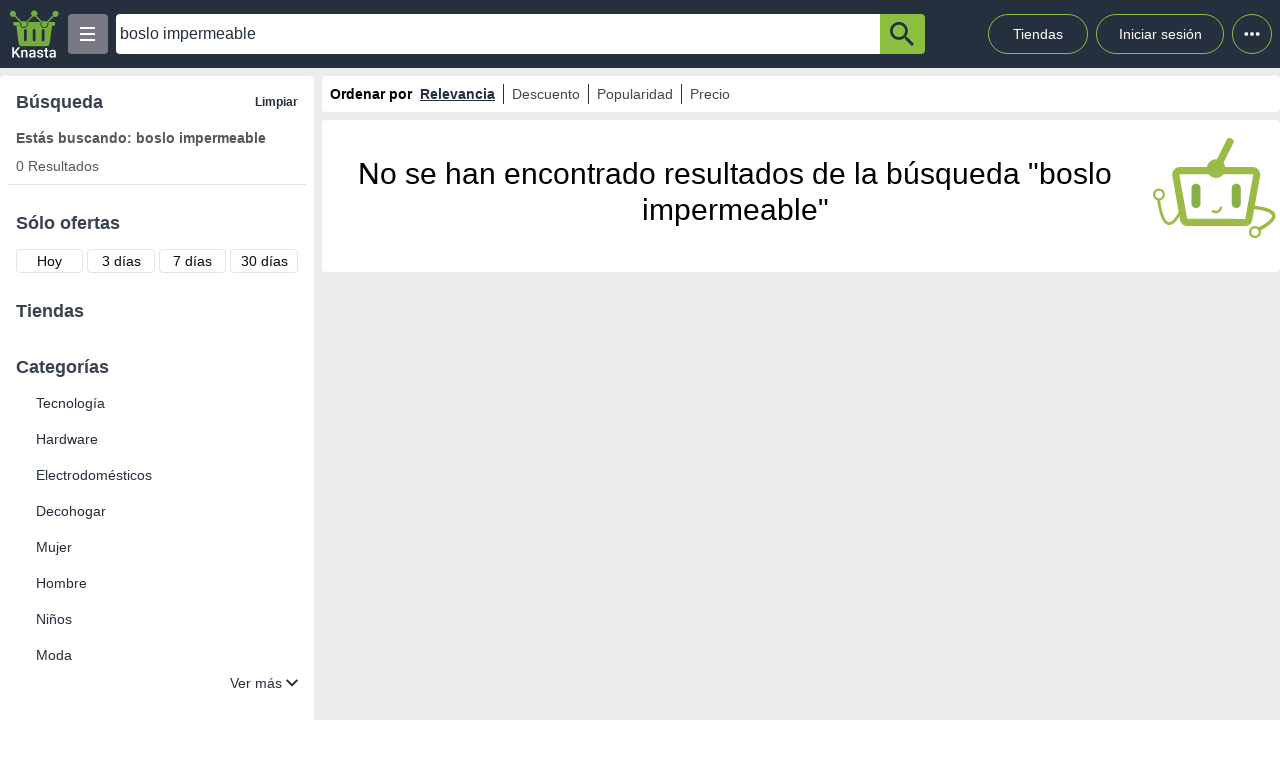

--- FILE ---
content_type: text/html; charset=utf-8
request_url: https://knasta.cl/results?q=boslo%20impermeable
body_size: 19591
content:
<!DOCTYPE html><html lang="es"><head><meta charSet="utf-8"/><title>Boslo impermeable | Knasta</title><meta name="viewport" content="width=device-width, height=device-height, initial-scale=1.0, minimum-scale=1.0, user-scalable=yes"/><link rel="dns-prefetch" href="https://www.googletagmanager.com"/><link rel="dns-prefetch" href="https://securepubads.g.doubleclick.net"/><link rel="dns-prefetch" href="https://knasta-media-content.s3.amazonaws.com"/><link rel="preconnect" href="https://www.googletagmanager.com/" crossorigin="anonymous"/><link rel="preconnect" href="https://securepubads.g.doubleclick.net/" crossorigin="anonymous"/><meta name="description" content="Descubre ofertas y compara Boslo impermeable en todo el ecommerce en un único sitio con Knasta, toma decisiones informadas y escoge de manera inteligente!"/><meta name="robots" content="noindex, follow"/><meta property="og:title" content="Boslo impermeable | Knasta"/><meta property="og:image" content="https://d1soed2y0oyruu.cloudfront.net/ngimages/logos/knasta.webp"/><meta property="og:description" content="Descubre ofertas y compara Boslo impermeable en todo el ecommerce en un único sitio con Knasta, toma decisiones informadas y escoge de manera inteligente!"/><meta property="og:url" content="https://knasta.cl/results?q=boslo+impermeable"/><meta property="og:type" content="website"/><meta name="twitter:card" content="summary_large_image"/><meta name="twitter:title" content="Boslo impermeable | Knasta"/><meta name="twitter:description" content="Descubre ofertas y compara Boslo impermeable en todo el ecommerce en un único sitio con Knasta, toma decisiones informadas y escoge de manera inteligente!"/><meta name="twitter:image" content="https://d1soed2y0oyruu.cloudfront.net/ngimages/logos/knasta.webp"/><link rel="icon" href="/favicon.ico"/><link rel="canonical" href="https://knasta.cl/results?q=boslo+impermeable"/><script type="application/ld+json">{"@context":"https://schema.org","@type":"SearchResultsPage","breadCrumb":{"@context":"https://schema.org","@type":"BreadcrumbList","itemListOrder":"https://schema.org/ItemListOrdered","itemListElement":[{"@type":"ListItem","position":1,"name":"Inicio","item":"https://knasta.cl"},{"@type":"ListItem","position":2,"name":"Resultados de búsqueda"}]},"mainEntity":{"@context":"https://schema.org","@type":"ItemList","numberOfItems":0,"itemListOrder":"https://schema.org/ItemListUnordered","itemListElement":[]}}</script><script type="application/ld+json">{"@context":"https://schema.org","@type":"WebSite","name":"Knasta - Comparador de precios y buscador de ofertas en Chile","url":"https://knasta.cl","publisher":{"@type":"Organization","logo":{"@type":"ImageObject","url":"https://knasta-media-content.s3.us-east-1.amazonaws.com/ngimages/logos/knasta.webp","name":"Logo de Knasta en Chile","description":"Logotipo oficial de Knasta Chile"},"name":"Knasta Chile"},"description":"Encuentra los mejores precios en Chile con Knasta. Compara productos y ahorra.","potentialAction":{"@type":"SearchAction","query-input":"required name=q","target":"https://knasta.cl/results?q={q}"},"sameAs":["https://www.instagram.com/knasta_cl","https://www.x.com/knasta_cl","https://www.facebook.com/knasta.cl"]}</script><meta name="next-head-count" content="23"/><link rel="preload" href="/_next/static/css/ab73b19e91715a21.css" as="style"/><link rel="stylesheet" href="/_next/static/css/ab73b19e91715a21.css" data-n-g=""/><link rel="preload" href="/_next/static/css/389e395006ecd522.css" as="style"/><link rel="stylesheet" href="/_next/static/css/389e395006ecd522.css" data-n-p=""/><noscript data-n-css=""></noscript><script defer="" nomodule="" src="/_next/static/chunks/polyfills-42372ed130431b0a.js"></script><script defer="" src="/_next/static/chunks/640.92d38653ff71b1bc1c27cfe0caffae1762d05614.js"></script><script defer="" src="/_next/static/chunks/199.92d38653ff71b1bc1c27cfe0caffae1762d05614.js"></script><script src="/_next/static/chunks/webpack-92d38653ff71b1bc1c27cfe0caffae1762d05614.js" defer=""></script><script src="/_next/static/chunks/framework-92d38653ff71b1bc1c27cfe0caffae1762d05614.js" defer=""></script><script src="/_next/static/chunks/main-92d38653ff71b1bc1c27cfe0caffae1762d05614.js" defer=""></script><script src="/_next/static/chunks/pages/_app-92d38653ff71b1bc1c27cfe0caffae1762d05614.js" defer=""></script><script src="/_next/static/chunks/231-92d38653ff71b1bc1c27cfe0caffae1762d05614.js" defer=""></script><script src="/_next/static/chunks/599-92d38653ff71b1bc1c27cfe0caffae1762d05614.js" defer=""></script><script src="/_next/static/chunks/850-92d38653ff71b1bc1c27cfe0caffae1762d05614.js" defer=""></script><script src="/_next/static/chunks/pages/results-92d38653ff71b1bc1c27cfe0caffae1762d05614.js" defer=""></script><script src="/_next/static/92d38653ff71b1bc1c27cfe0caffae1762d05614/_buildManifest.js" defer=""></script><script src="/_next/static/92d38653ff71b1bc1c27cfe0caffae1762d05614/_ssgManifest.js" defer=""></script></head><body><div id="__next"><div id="body-principal" class="bg-grey_4 dark:bg-bgDark"><header class="bg-principal dark:bg-white dark:text-principal text-white"><div class="flex m-auto max-w-maxBody h-full items-center"><div class="flex items-center p-2 w-full"><div><div class="h-10 w-10 bg-grey_7 rounded grid relative place-items-center desktop:hidden mr-2" data-tag-key="results_burger_categories" data-tag-value="navbar_open_categories"><div class="bg-white w-4 h-burger absolute top-initBurger" style="transition:all 0.5s cubic-bezier(0.8, 0.5, 0.2, 1.4) 0s" data-tag-key="results_burger_categories" data-tag-value="navbar_open_categories"></div><div class="bg-white w-4 h-burger absolute top-mediumBurger false" data-tag-key="results_burger_categories" data-tag-value="navbar_open_categories"></div><div class="bg-white w-4 h-burger absolute top-lastBurger" data-tag-key="results_burger_categories" data-tag-value="navbar_open_categories" style="transition:all 0.5s cubic-bezier(0.8, 0.5, 0.2, 1.4) 0s"></div></div></div><div class="md:w-14 flex items-center desktop:mr-2"><a data-tag-key="results_navbar" aria-label="Logo" data-tag-value="logo" href="/"><img class="w-10 md:w-14" src="/_next/static/media/knasta.26ff5f3b.svg" alt="Knasta" height="20"/></a></div><div class="mobile:hidden desktop:grid"><div class="h-10 w-10 bg-grey_7 rounded grid relative place-items-center cursor-pointer" data-tag-key="results_burger_categories" data-tag-value="navbar_open_categories"><div class="bg-white w-4 h-burger absolute top-initBurger" style="transition:all 0.5s cubic-bezier(0.8, 0.5, 0.2, 1.4) 0s" data-tag-key="results_burger_categories" data-tag-value="navbar_open_categories"></div><div class="bg-white w-4 h-burger absolute top-mediumBurger false" data-tag-key="results_burger_categories" data-tag-value="navbar_open_categories"></div><div class="bg-white w-4 h-burger absolute top-lastBurger" data-tag-key="results_burger_categories" data-tag-value="navbar_open_categories" style="transition:all 0.5s cubic-bezier(0.8, 0.5, 0.2, 1.4) 0s"></div></div></div><nav class="grid desktop:w-full mobile:w-searchButton"><div class="flex justify-between h-10 ml-2"><div class="flex items-center mobile:w-full desktop:max-w-inputSearch"><input id="search_bar" aria-label="Ofertas" autoComplete="off" autoCorrect="off" tabindex="-1" type="search" class="h-10 w-full outline-none rounded-l rounded-r-none text-principal px-1" value="boslo impermeable"/><button class="bg-originalKnasta h-10 w-12 desktop:w-12 rounded-tr rounded-br text-principal" aria-label="button-search" data-tag-key="results_search" data-tag-value="search_boslo impermeable"><div class="lazyload-wrapper flex justify-center items-center mobile:h-4 desktop:h-6 p-0"><div style="height:40px" class="lazyload-placeholder"></div></div></button></div><div class="mobile:hidden desktop:block"><div class="flex h-10 text-sm leading-1 items-end"><a class="w-24 h-10 pr-2 pl-2 mr-1 ml-2 flex items-center justify-center rounded-full cursor-pointer border border-originalKnasta hover:bg-slate-700" data-tag-key="results_navbar" data-tag-value="tiendas" aria-label="Tiendas" href="/tiendas">Tiendas</a><div class="h-10 w-32 pr-2 pl-2 mr-1 ml-1 flex items-center justify-center rounded-full cursor-pointer border border-originalKnasta hover:bg-slate-700"><div aria-label="Login">Iniciar sesión</div></div><div class="relative inline-block"><div class="w-10 h-10 ml-1 border-originalKnasta hover:bg-slate-700 border rounded-full flex items-center justify-center cursor-pointer"><svg class="w-10 h-10 fill-current text-red-500" viewBox="0 0 20 20"><path d="M 6 10 a 0.5 0.5 0 1 1 2 0 a 1 1 0 0 1 -2 0 m 3 0 a 1 1 0 1 1 2 0 a 1 1 0 0 1 -2 0 m 3 0 a 1 1 0 1 1 2 0 a 1 1 0 0 1 -2 0"></path></svg></div></div><div></div></div></div></div></nav></div></div></header><main class="max-w-maxBody m-auto min-h-screen"><article id="resultContainer" class="grid grid-cols-12 gap-2"><section id="filterContainer" class="bg-white col-span-3 mobile:hidden desktop:block mt-2 rounded p-2 top-16"><div class="h-max border-b"><div class="flex h-9 rounded p-2 items-center justify-between"><h2 class="font-bold text-secondary text-lg text-ellipsis line-clamp-2">Búsqueda</h2><div class="text-principal text-xs cursor-pointer font-semibold" data-tag-key="results_listing_information" data-tag-value="clear_filter">Limpiar</div></div><div class="p-2 bg-white text-textColor text-sm"><h1 class="pb-2 font-bold text-sm" style="font-size:14px">Estás buscando: boslo impermeable</h1><h2 id="total-results">0 Resultados</h2></div></div><div class="h-max my-5"><div class="flex h-9 rounded p-2 items-center justify-between"><h2 class="font-bold text-secondary text-lg text-ellipsis line-clamp-2">Sólo ofertas</h2></div><div class="grid bg-white desktop_xl:grid-cols-4 desktop:grid-cols-2 mobile:grid-cols-4 gap-1 m-2"><div class="
                            flex h-6 desktop_xl:min-w-max rounded items-center col-span-1 justify-center border betterhover:cursor-pointer
                            bg-white desktop:hover:bg-grey_4
                        " data-tag-key="results_products_ktype" data-tag-value="ktype_1"><span class="text-sm font-normal" data-tag-key="results_products_ktype" data-tag-value="ktype_1">Hoy</span></div><div class="
                            flex h-6 desktop_xl:min-w-max rounded items-center col-span-1 justify-center border betterhover:cursor-pointer
                            bg-white desktop:hover:bg-grey_4
                        " data-tag-key="results_products_ktype" data-tag-value="ktype_3"><span class="text-sm font-normal" data-tag-key="results_products_ktype" data-tag-value="ktype_3">3 días</span></div><div class="
                            flex h-6 desktop_xl:min-w-max rounded items-center col-span-1 justify-center border betterhover:cursor-pointer
                            bg-white desktop:hover:bg-grey_4
                        " data-tag-key="results_products_ktype" data-tag-value="ktype_7"><span class="text-sm font-normal" data-tag-key="results_products_ktype" data-tag-value="ktype_7">7 días</span></div><div class="
                            flex h-6 desktop_xl:min-w-max rounded items-center col-span-1 justify-center border betterhover:cursor-pointer
                            bg-white desktop:hover:bg-grey_4
                        " data-tag-key="results_products_ktype" data-tag-value="ktype_30"><span class="text-sm font-normal" data-tag-key="results_products_ktype" data-tag-value="ktype_30">30 días</span></div></div></div><div class="text-principal my-5 text-sm&quot;}"><div class="flex h-9 rounded p-2 items-center justify-between"><h2 class="font-bold text-secondary text-lg text-ellipsis line-clamp-2">Tiendas</h2></div><div class="flex flex-col max-h-44 overflow-auto"></div></div><div class="text-principal my-5 rounded-boxRetail text-sm"><div class="flex h-9 rounded p-2 items-center justify-between"><h2 class="font-bold text-secondary text-lg text-ellipsis line-clamp-2">Categorías</h2></div><div class="px-2"><ul><li class="block text-sm pl-5 py-2 cursor-pointer w-full list-none" data-tag-key="results_filters_categories" data-tag-value="Tecnología">Tecnología</li></ul><ul><li class="block text-sm pl-5 py-2 cursor-pointer w-full list-none" data-tag-key="results_filters_categories" data-tag-value="Hardware">Hardware</li></ul><ul><li class="block text-sm pl-5 py-2 cursor-pointer w-full list-none" data-tag-key="results_filters_categories" data-tag-value="Electrodomésticos">Electrodomésticos</li></ul><ul><li class="block text-sm pl-5 py-2 cursor-pointer w-full list-none" data-tag-key="results_filters_categories" data-tag-value="Decohogar">Decohogar</li></ul><ul><li class="block text-sm pl-5 py-2 cursor-pointer w-full list-none" data-tag-key="results_filters_categories" data-tag-value="Mujer">Mujer</li></ul><ul><li class="block text-sm pl-5 py-2 cursor-pointer w-full list-none" data-tag-key="results_filters_categories" data-tag-value="Hombre">Hombre</li></ul><ul><li class="block text-sm pl-5 py-2 cursor-pointer w-full list-none" data-tag-key="results_filters_categories" data-tag-value="Niños">Niños</li></ul><ul><li class="block text-sm pl-5 py-2 cursor-pointer w-full list-none" data-tag-key="results_filters_categories" data-tag-value="Moda">Moda</li></ul><ul><li class="hidden text-sm pl-5 py-2 cursor-pointer w-full list-none" data-tag-key="results_filters_categories" data-tag-value="Belleza, Higiene y Salud">Belleza, Higiene y Salud</li></ul><ul><li class="hidden text-sm pl-5 py-2 cursor-pointer w-full list-none" data-tag-key="results_filters_categories" data-tag-value="Deportes">Deportes</li></ul><ul><li class="hidden text-sm pl-5 py-2 cursor-pointer w-full list-none" data-tag-key="results_filters_categories" data-tag-value="Supermercado">Supermercado</li></ul><ul><li class="hidden text-sm pl-5 py-2 cursor-pointer w-full list-none" data-tag-key="results_filters_categories" data-tag-value="Construcción y Ferretería">Construcción y Ferretería</li></ul><ul><li class="hidden text-sm pl-5 py-2 cursor-pointer w-full list-none" data-tag-key="results_filters_categories" data-tag-value="Bebés">Bebés</li></ul><ul><li class="hidden text-sm pl-5 py-2 cursor-pointer w-full list-none" data-tag-key="results_filters_categories" data-tag-value="Juguetes y Juegos">Juguetes y Juegos</li></ul><ul><li class="hidden text-sm pl-5 py-2 cursor-pointer w-full list-none" data-tag-key="results_filters_categories" data-tag-value="Mascotas">Mascotas</li></ul><ul><li class="hidden text-sm pl-5 py-2 cursor-pointer w-full list-none" data-tag-key="results_filters_categories" data-tag-value="Instrumentos Musicales">Instrumentos Musicales</li></ul><ul><li class="hidden text-sm pl-5 py-2 cursor-pointer w-full list-none" data-tag-key="results_filters_categories" data-tag-value="Vehículos">Vehículos</li></ul><ul><li class="hidden text-sm pl-5 py-2 cursor-pointer w-full list-none" data-tag-key="results_filters_categories" data-tag-value="Maletas, Mochilas y Bolsos">Maletas, Mochilas y Bolsos</li></ul><ul><li class="hidden text-sm pl-5 py-2 cursor-pointer w-full list-none" data-tag-key="results_filters_categories" data-tag-value="Oficina y Librería">Oficina y Librería</li></ul><ul><li class="hidden text-sm pl-5 py-2 cursor-pointer w-full list-none" data-tag-key="results_filters_categories" data-tag-value="Servicios">Servicios</li></ul><ul><li class="hidden text-sm pl-5 py-2 cursor-pointer w-full list-none" data-tag-key="results_filters_categories" data-tag-value="Otros">Otros</li></ul><div class="flex justify-end"><div class="text-sm w-max cursor-pointer flex">Ver más<img src="/_next/static/media/show.a076cd18.svg" alt="show" width="12px" height="12px" class="ml-1 "/></div></div></div></div><div class="h-max my-5 rounded-boxRetail"><div class="flex h-9 rounded p-2 items-center justify-between"><h2 class="font-bold text-secondary text-lg text-ellipsis line-clamp-2">Precio</h2></div><div class="mt-3"><div class="my-1 mx-2 mobile:hidden desktop:block"><div class="h-3 w-full relative"><div class="slider h-2 top-2 relative " data-tag-key="results_filters_prices" data-tag-value="min_price:0, max_price:4000000"><div id="slider-track" class="progress absolute h-2 rounded w-full bg-grey" style="background:linear-gradient(to right, #C4C4C4 0%, #252F3D 0%, #252F3D 100%, #C4C4C4 100%)" data-tag-key="results_filters_prices" data-tag-value="min_price:0, max_price:4000000"></div></div><input type="range" aria-label="Min price thumb" min="0" max="4000000" data-tag-key="results_filters_prices" data-tag-value="min_price:0, max_price:4000000" class="range-min w-full absolute h-2 pointer-events-none bg-transparent appearance-none" value="0"/><input type="range" aria-label="Max price thumb" data-tag-key="results_filters_prices" data-tag-value="min_price:0, max_price:4000000" min="0" max="4000000" class="range-min w-full absolute h-2 pointer-events-none bg-transparent appearance-none" value="4000000"/></div></div><div class="grid grid-cols-2 gap-2 mt-3 mb-1 mx-1"><div><div class="text-xs">mínimo</div><input type="search" placeholder="$ Desde" class="w-full border-b outline-none text-xs border-solid border-black bg-transparent rounded-none" data-tag-key="results_filters_prices" data-tag-value="input_min_price" value="$0"/></div><div><div class="text-xs">máximo</div><input type="search" placeholder="$ Hasta" class="w-full border-b outline-none text-xs border-solid border-black bg-transparent rounded-none" data-tag-key="results_filters_prices" data-tag-value="input_max_price" value="$4.000.000+"/></div></div><div class="mt-2 mb-4 mx-6 desktop:hidden"><div class="h-3 w-full relative"><div class="slider h-2 top-2 relative " data-tag-key="results_filters_prices" data-tag-value="min_price:0, max_price:4000000"><div id="slider-track" class="progress absolute h-2 rounded w-full bg-grey" style="background:linear-gradient(to right, #C4C4C4 0%, #252F3D 0%, #252F3D 100%, #C4C4C4 100%)" data-tag-key="results_filters_prices" data-tag-value="min_price:0, max_price:4000000"></div></div><input type="range" aria-label="Min price thumb" min="0" max="4000000" data-tag-key="results_filters_prices" data-tag-value="min_price:0, max_price:4000000" class="range-min w-full absolute h-2 pointer-events-none bg-transparent appearance-none" value="0"/><input type="range" aria-label="Max price thumb" data-tag-key="results_filters_prices" data-tag-value="min_price:0, max_price:4000000" min="0" max="4000000" class="range-min w-full absolute h-2 pointer-events-none bg-transparent appearance-none" value="4000000"/></div></div></div></div><div class="my-5 h-max rounded-boxRetail"><div class="flex h-9 rounded p-2 items-center justify-between"><h2 class="font-bold text-secondary text-lg text-ellipsis line-clamp-2">Descuentos desde</h2></div><div class="grid grid-cols-3 gap-1 m-2"><div class="rounded border betterhover:cursor-pointer text-sm h-6 items-center flex justify-center
                            bg-white text-principal desktop:hover:bg-grey_4
                            " data-tag-key="results_filters_discount" data-tag-value="10_discount"><span>10%</span></div><div class="rounded border betterhover:cursor-pointer text-sm h-6 items-center flex justify-center
                            bg-white text-principal desktop:hover:bg-grey_4
                            " data-tag-key="results_filters_discount" data-tag-value="20_discount"><span>20%</span></div><div class="rounded border betterhover:cursor-pointer text-sm h-6 items-center flex justify-center
                            bg-white text-principal desktop:hover:bg-grey_4
                            " data-tag-key="results_filters_discount" data-tag-value="30_discount"><span>30%</span></div><div class="rounded border betterhover:cursor-pointer text-sm h-6 items-center flex justify-center
                            bg-white text-principal desktop:hover:bg-grey_4
                            " data-tag-key="results_filters_discount" data-tag-value="40_discount"><span>40%</span></div><div class="rounded border betterhover:cursor-pointer text-sm h-6 items-center flex justify-center
                            bg-white text-principal desktop:hover:bg-grey_4
                            " data-tag-key="results_filters_discount" data-tag-value="50_discount"><span>50%</span></div><div class="rounded border betterhover:cursor-pointer text-sm h-6 items-center flex justify-center
                            bg-white text-principal desktop:hover:bg-grey_4
                            " data-tag-key="results_filters_discount" data-tag-value="60_discount"><span>60%</span></div></div></div></section><div class="mobile:block desktop:hidden bg-white tablet:h-14 mobile:h-12 w-full col-span-12 mt-2 rounded"><div class="grid h-full grid-cols-2 py-1"><div><div class="flex h-full w-full tablet:gap-4 mobile:gap-2 justify-center items-center border-x border-r-grey_2 border-l-transparent" data-tag-key="results_filters_modal_open" data-tag-value="open_filters_mobile"><img src="/_next/static/media/Filters.f8501012.svg" alt="filters_modal" class="tablet:w-6 tablet:h-5 mobile:w-4 mobile:h-4" width="18px" height="15px" data-tag-key="results_filters_modal_open" data-tag-value="open_filters_mobile"/><div class="mobile:text-sm tablet:text-lg text-principal flex justify-center items-center" data-tag-key="results_filters_modal_open" data-tag-value="open_filters_mobile">Filtros</div></div></div><div><div class="flex h-full col-span-1 tablet:gap-4 mobile:gap-2 justify-center items-center" data-tag-key="results_orderby_mobile" data-tag-value="open_order_by"><img src="/_next/static/media/Order.176c4ebc.svg" alt="order_by" class="tablet:w-4 tablet:h-5 mobile:w-3 mobile:h-4" data-tag-key="results_orderby_mobile" data-tag-value="open_order_by"/><span class="mobile:text-sm tablet:text-lg text-principal" data-tag-key="results_orderby_mobile" data-tag-value="open_order_by">Ordenar por</span></div></div></div></div><section class="desktop:col-span-9 mobile:col-span-12"><div class="h-9 bg-white my-2 rounded items-center text-sm mobile:hidden desktop:flex"><div class="font-bold pl-2 text-black">Ordenar por</div><div data-tag-key="results_order_options" data-tag-value="Relevancia" class="
                            px-2 border-r border-principal last:border-r-0 text-black_1 betterhover:cursor-pointer
                            text-principal font-bold underline
                        ">Relevancia</div><div class="
                px-2 border-r border-principal last:border-r-0 text-black_1 flex w-max cursor-pointer
                false
            " data-tag-key="results_order_options" data-tag-value="Descuento Menor a mayor">Descuento</div><div data-tag-key="results_order_options" data-tag-value="Popularidad" class="
                            px-2 border-r border-principal last:border-r-0 text-black_1 betterhover:cursor-pointer
                            false
                        ">Popularidad</div><div class="
                px-2 border-r border-principal last:border-r-0 text-black_1 flex w-max cursor-pointer
                false
            " data-tag-key="results_order_options" data-tag-value="Precio: Mayor a menor">Precio</div></div><div><div class="w-full rounded bg-white text-center text-black items-center justify-center flex p-1"><div><div class=" mobile:mb-1 mobile:text-sm tablet:text-xl desktop:mb-2 desktop:text-2xl desktop_xl:mb-2 desktop_xl:text-3xl ">No se han encontrado resultados  de la búsqueda &quot;boslo impermeable&quot;</div></div><div class="lazyload-wrapper flex justify-center items-center tablet:h-20 desktop:h-36 p-undefined"><div style="height:60px" class="lazyload-placeholder"></div></div></div><div class="hidden" id="results-products" products-id=""></div></div></section></article></main><div class="lazyload-wrapper "><div style="height:2400px" class="lazyload-placeholder"></div></div></div></div><script id="__NEXT_DATA__" type="application/json">{"props":{"pageProps":{"initialData":{"q":"boslo impermeable","order":"relevance","k":null,"count":0,"total_pages":0,"page":1,"page_size":32,"products":[],"category":{"id":"0","name":"Todas"},"results_retails":[],"url_retails":[],"retails":[{"alias":"abc","id":"abc","boost":1.5,"label":"abc","name":"abc","country":"CL","verified":true,"show_home":true,"allowed_urls":["https://www.abc.cl/"],"utm_source":"utm_source=knasta\u0026utm_medium=afiliados\u0026utm_campaign=knasta","extra_info":true,"count":0},{"alias":"adidas","id":"adidas","boost":1,"label":"Adidas","name":"Adidas","country":"CL","verified":true,"show_home":true,"allowed_urls":["https://www.adidas.cl/"],"extra_info":true,"count":0},{"alias":"aliexpress","id":"aliexpress","boost":1,"label":"Aliexpress","name":"Aliexpress","country":"CL","verified":true,"show_home":true,"allowed_urls":["https://aliexpress.com","https://es.aliexpress.com","https://s.click.aliexpress.com"],"utm_source":"dp=knasta","extra_info":true,"count":0},{"alias":"andesgear","id":"andesgear","boost":1,"label":"Andesgear","name":"Andesgear","country":"CL","verified":true,"show_home":true,"allowed_urls":["https://www.andesgear.cl/"],"utm_source":"utm_source=knasta.cl\u0026utm_medium=referral\u0026utm_campaign=knasta","count":0},{"alias":"aufbau","id":"aufbau","boost":1,"label":"Aufbau","name":"Aufbau","country":"CL","verified":true,"show_home":true,"allowed_urls":["https://aufbau.cl/","https://roxy.cl/"],"utm_source":"utm_source=knasta.cl\u0026utm_medium=knasta\u0026utm_campaign=affidk22","count":0},{"alias":"bananarepublic","id":"bananarepublic","boost":1,"label":"Banana Republic","name":"Banana Republic","country":"CL","verified":true,"show_home":false,"allowed_urls":["https://www.bananarepublic.cl/"],"utm_source":"utm_source=knasta.cl\u0026utm_medium=referral\u0026utm_campaign=knasta","count":0},{"alias":"bebesit","id":"bebesit","boost":1,"label":"Bebesit","name":"Bebesit","country":"CL","verified":true,"show_home":false,"allowed_urls":["https://www.bebesit.cl/"],"count":0},{"alias":"casaroyal","id":"casaroyal","boost":1,"label":"Casa Royal","name":"Casa Royal","country":"CL","verified":true,"show_home":true,"allowed_urls":["https://www.casaroyal.cl/"],"count":0},{"alias":"dcshoes","id":"dcshoes","boost":1,"label":"DC shoes","name":"DC shoes","country":"CL","verified":true,"show_home":false,"allowed_urls":["https://www.dcshoes.cl/"],"utm_source":"utm_source=knasta.cl\u0026utm_medium=referral\u0026utm_campaign=knasta","count":0},{"alias":"dimarsa","id":"dimarsa","boost":1,"label":"Dimarsa","name":"Dimarsa","country":"CL","verified":true,"show_home":false,"allowed_urls":["https://www.dimarsa.cl/"],"count":0},{"alias":"easy","id":"easy","boost":0,"label":"Easy","name":"Easy","country":"CL","verified":true,"show_home":true,"allowed_urls":["https://www.easy.cl/"],"utm_source":"utm_source=knasta.cl\u0026utm_medium=affiliate\u0026utm_campaign=knasta","count":0},{"alias":"ebest","id":"ebest","boost":1,"label":"Ebest","name":"Ebest","country":"CL","verified":true,"show_home":false,"allowed_urls":["https://stg.ebest.cl/","https://www.ebest.cl/"],"count":0},{"alias":"elvolcan","id":"elvolcan","boost":1,"label":"El Volcan","name":"El Volcan","country":"CL","verified":true,"show_home":true,"allowed_urls":["https://www.elvolcan.cl/"],"count":0},{"alias":"gap","id":"gap","boost":1,"label":"Gap","name":"Gap","country":"CL","verified":true,"show_home":false,"allowed_urls":["https://www.gap.cl/","https://www.thegap.cl/"],"utm_source":"utm_source=knasta.cl\u0026utm_medium=referral\u0026utm_campaign=knasta","count":0},{"alias":"gsmpro","id":"gsmpro","boost":1,"label":"Gsmpro","name":"Gsmpro","country":"CL","verified":true,"show_home":false,"allowed_urls":["https://gsmpro.cl/","https://www.gsmpro.cl/"],"count":0},{"alias":"hit","id":"hit","boost":1,"label":"Hit","name":"Hit","country":"CL","verified":true,"show_home":false,"allowed_urls":["https://www.hit.cl/"],"count":0},{"alias":"hollyconcept","id":"hollyconcept","boost":1,"label":"Holly Concept","name":"Holly Concept","country":"CL","verified":true,"show_home":true,"allowed_urls":["https://hollyconcept.com/"],"count":0},{"alias":"thehouseofmarley","id":"thehouseofmarley","boost":1,"label":"House of Marley","name":"House of Marley","country":"CL","verified":true,"show_home":true,"allowed_urls":["https://www.thehouseofmarley.cl"],"count":0},{"alias":"hp","id":"hp","boost":2,"label":"HP Chile","name":"HP Chile","country":"CL","verified":true,"show_home":true,"allowed_urls":["https://www.hp.com/","https://hp.com/"],"utm_source":"jumpid=af_gen_nc_ns_kn/\u0026utm_source=knasta\u0026utm_medium=affiliates\u0026utm_campaign=website","count":0},{"alias":"importclick","id":"importclick","boost":1,"label":"Importclick","name":"Importclick","country":"CL","verified":true,"show_home":true,"allowed_urls":["https://importclick.cl/"],"count":0},{"alias":"jayson","id":"jayson","boost":1,"label":"Jayson","name":"Jayson","country":"CL","verified":true,"show_home":true,"allowed_urls":["https://www.jayson.cl/"],"count":0},{"alias":"kannu","id":"kannu","boost":1,"label":"Kannu","name":"Kannu","country":"CL","verified":true,"show_home":true,"allowed_urls":["https://www.kannu.cl/"],"count":0},{"alias":"kipling","id":"kipling","boost":1,"label":"Kipling","name":"Kipling","country":"CL","verified":true,"show_home":false,"allowed_urls":["https://www.kipling.cl/"],"utm_source":"utm_source=knasta.cl\u0026utm_medium=referral\u0026utm_campaign=knasta","count":0},{"alias":"kivul","id":"kivul","boost":1,"label":"Kivul","name":"Kivul","country":"CL","verified":true,"show_home":false,"allowed_urls":["https://www.kivul.cl/"],"utm_source":"utm_source=knasta.cl\u0026utm_medium=referral\u0026utm_campaign=knasta","count":0},{"alias":"kliper","id":"kliper","boost":1,"label":"Kliper","name":"Kliper","country":"CL","verified":true,"show_home":false,"allowed_urls":["https://www.kliper.cl/"],"utm_source":"utm_source=knasta.cl\u0026utm_medium=referral\u0026utm_campaign=knasta","count":0},{"alias":"kotting","id":"kotting","boost":1,"label":"Kotting","name":"Kotting","country":"CL","verified":true,"show_home":true,"allowed_urls":["https://www.kotting.cl/"],"count":0},{"alias":"lider","id":"lider","boost":1,"label":"Lider Electrohogar","name":"Lider Electrohogar","country":"CL","verified":true,"show_home":true,"allowed_urls":["https://lider.cl/","https://www.lider.cl/"],"count":0},{"alias":"lider_supermercado","id":"lider_supermercado","boost":1,"label":"Lider Supermercado","name":"Lider Supermercado","country":"CL","verified":true,"show_home":false,"allowed_urls":["https://lider.cl/","https://www.lider.cl/"],"count":0},{"alias":"mammut","id":"mammut","boost":1,"label":"Mammut","name":"Mammut","country":"CL","verified":true,"show_home":false,"allowed_urls":["https://www.mammut.cl/"],"utm_source":"utm_source=knasta.cl\u0026utm_medium=referral\u0026utm_campaign=knasta","count":0},{"alias":"marmot","id":"marmot","boost":1,"label":"Marmot","name":"Marmot","country":"CL","verified":true,"show_home":false,"allowed_urls":["https://www.marmot.cl/"],"utm_source":"utm_source=knasta.cl\u0026utm_medium=referral\u0026utm_campaign=knasta","count":0},{"alias":"masterg","id":"masterg","boost":4,"label":"Master-G","name":"Master-G","country":"CL","verified":true,"show_home":true,"allowed_urls":["https://www.masterg.cl/"],"utm_source":"utm_source=knasta.cl\u0026utm_medium=referral\u0026utm_campaign=knasta","count":0},{"alias":"mcgregor","id":"mcgregor","boost":1,"label":"Mcgregor","name":"Mcgregor","country":"CL","verified":true,"show_home":true,"allowed_urls":["https://www.mcgregor.cl/"],"count":0},{"alias":"mercadolibre","id":"mercadolibre","boost":1,"label":"Mercado Libre","name":"Mercado Libre","country":"CL","verified":true,"show_home":true,"allowed_urls":["https://www.mercadolibre.cl/"],"utm_source":"matt_word=w2025k\u0026matt_tool=55353365\u0026forceInApp=true","extra_info":true,"count":0},{"alias":"movistar","id":"movistar","boost":1.5,"label":"Movistar","name":"Movistar","country":"CL","verified":true,"show_home":true,"allowed_urls":["https://catalogo.movistar.cl/"],"count":0},{"alias":"nike","id":"nike","boost":1,"label":"Nike","name":"Nike","country":"CL","verified":false,"show_home":false,"allowed_urls":["https://www.nike.cl/","https://www.nike.com/"],"count":0},{"alias":"pandora","id":"pandora","boost":1,"label":"Pandora","name":"Pandora","country":"CL","verified":true,"show_home":true,"allowed_urls":["https://www.pandoraoficial.cl/"],"count":0},{"alias":"paris","id":"paris","boost":0.5,"label":"Paris","name":"Paris","country":"CL","verified":true,"show_home":true,"allowed_urls":["https://www.paris.cl/"],"utm_source":"utm_source=knasta.cl\u0026utm_medium=knasta\u0026utm_campaign=knasta\u0026utm_domain=knasta.cl","extra_info":true,"count":0},{"alias":"pcfactory","id":"pcfactory","boost":1,"label":"Pc Factory","name":"Pc Factory","country":"CL","verified":true,"show_home":true,"allowed_urls":["https://www.pcfactory.cl/"],"utm_source":"utm_campaign=CL_FULL-PRICE_COL-KNASTA-B2C_04-09-23_KNASTA\u0026utm_medium=KNASTA\u0026utm_source=KNASTA","count":0},{"alias":"potros","id":"potros","boost":1,"label":"Potros","name":"Potros","country":"CL","verified":true,"show_home":true,"allowed_urls":["https://www.potros.cl/"],"count":0},{"alias":"puma","id":"puma","boost":1,"label":"Puma","name":"Puma","country":"CL","verified":true,"show_home":true,"allowed_urls":["https://cl.puma.com/"],"count":0},{"alias":"pz","id":"pz","boost":1,"label":"PZ","name":"PZ","country":"CL","verified":true,"show_home":true,"allowed_urls":["https://www.pz.cl/"],"count":0},{"alias":"sairam","id":"sairam","boost":1,"label":"Sairam Perfumes","name":"Sairam Perfumes","country":"CL","verified":true,"show_home":false,"allowed_urls":["https://sairam.cl/"],"utm_source":"utm_source=knasta.cl\u0026utm_medium=knasta\u0026utm_campaign=affidk22","count":0},{"alias":"siegen","id":"siegen","boost":1,"label":"Siegen","name":"Siegen","country":"CL","verified":true,"show_home":true,"allowed_urls":["https://www.siegen.cl/"],"count":0},{"alias":"smartdeal","id":"smartdeal","boost":1.5,"label":"Smartdeal","name":"Smartdeal","country":"CL","verified":true,"show_home":true,"allowed_urls":["https://smartdeal.cl/","https://www.smartdeal.cl/"],"count":0},{"alias":"stoked","id":"stoked","boost":1,"label":"Stoked","name":"Stoked","country":"CL","verified":true,"show_home":false,"allowed_urls":["https://www.stoked.cl/"],"utm_source":"utm_source=knasta.cl\u0026utm_medium=referral\u0026utm_campaign=knasta","count":0},{"alias":"surprice","id":"surprice","boost":1,"label":"Surprice","name":"Surprice","country":"CL","verified":true,"show_home":true,"allowed_urls":["https://www.surprice.cl/"],"utm_source":"utm_source=knasta.cl\u0026utm_medium=referral\u0026utm_campaign=knasta","count":0},{"alias":"tecnomas","id":"tecnomas","boost":1,"label":"Tecnomas","name":"Tecnomas","country":"CL","verified":true,"show_home":true,"allowed_urls":["https://www.tecnomas.cl/"],"count":0},{"alias":"thenorthface","id":"thenorthface","boost":1,"label":"The North Face","name":"The North Face","country":"CL","verified":true,"show_home":true,"allowed_urls":["https://www.thenorthface.cl/"],"utm_source":"utm_source=knasta.cl\u0026utm_medium=referral\u0026utm_campaign=knasta","count":0},{"alias":"thomas","id":"thomas","boost":1,"label":"Thomas Chile","name":"Thomas Chile","country":"CL","verified":true,"show_home":true,"allowed_urls":["https://www.thomas.cl/"],"count":0},{"alias":"truval","id":"truval","boost":1,"label":"Truval","name":"Truval","country":"CL","verified":true,"show_home":true,"allowed_urls":["https://www.truval.cl/"],"count":0},{"alias":"ugg","id":"ugg","boost":1,"label":"Ugg","name":"Ugg","country":"CL","verified":true,"show_home":false,"allowed_urls":["https://www.ugg.cl/"],"utm_source":"utm_source=knasta.cl\u0026utm_medium=referral\u0026utm_campaign=knasta","count":0}],"brands":[],"categories_tree":{"category_id":"0","category_name":"Todas","priority":0,"active":"enabled","parent_id":null,"score":0,"long_path":"","leaves":[],"children":[{"category_id":"20106","category_name":"Tecnología","priority":0,"active":"enabled","parent_id":"0","score":1,"long_path":"Tecnología","leaves":[],"children":[{"category_id":"1204951","category_name":"Computación","priority":0,"active":"enabled","parent_id":"20106","score":1,"long_path":"Tecnología \u003e Computación","leaves":[],"children":[{"category_id":"20442","category_name":"Notebooks y Macbooks","priority":10721,"active":"enabled","parent_id":"1204951","score":1,"long_path":"Tecnología \u003e Computación \u003e Notebooks y Macbooks","leaves":[],"children":null,"retails":[]},{"category_id":"20445","category_name":"Tablets, iPads y Kindles","priority":3700,"active":"enabled","parent_id":"1204951","score":2,"long_path":"Tecnología \u003e Computación \u003e Tablets, iPads y Kindles","leaves":[],"children":null,"retails":[]},{"category_id":"1204909","category_name":"PC de Escritorio","priority":0,"active":"enabled","parent_id":"1204951","score":3,"long_path":"Tecnología \u003e Computación \u003e PC de Escritorio","leaves":[],"children":null,"retails":[]},{"category_id":"20441","category_name":"All in One","priority":734,"active":"enabled","parent_id":"1204951","score":4,"long_path":"Tecnología \u003e Computación \u003e All in One","leaves":[],"children":null,"retails":[]},{"category_id":"1204907","category_name":"iMac","priority":0,"active":"enabled","parent_id":"1204951","score":5,"long_path":"Tecnología \u003e Computación \u003e iMac","leaves":[],"children":null,"retails":[]},{"category_id":"20487","category_name":"Monitores","priority":1215,"active":"enabled","parent_id":"1204951","score":6,"long_path":"Tecnología \u003e Computación \u003e Monitores","leaves":[],"children":null,"retails":[]},{"category_id":"20465","category_name":"Bases y Soportes Para Monitores","priority":66,"active":"enabled","parent_id":"1204951","score":7,"long_path":"Tecnología \u003e Computación \u003e Bases y Soportes Para Monitores","leaves":[],"children":null,"retails":[]},{"category_id":"20446","category_name":"Accesorios para Tablet","priority":358,"active":"enabled","parent_id":"1204951","score":8,"long_path":"Tecnología \u003e Computación \u003e Accesorios para Tablet","leaves":[],"children":null,"retails":[]},{"category_id":"20121","category_name":"Fundas para Notebook","priority":95,"active":"enabled","parent_id":"1204951","score":9,"long_path":"Tecnología \u003e Computación \u003e Fundas para Notebook","leaves":[],"children":null,"retails":[]},{"category_id":"20500","category_name":"Software y Antivirus","priority":71,"active":"enabled","parent_id":"1204951","score":10,"long_path":"Tecnología \u003e Computación \u003e Software y Antivirus","leaves":[],"children":null,"retails":[]}],"retails":[]},{"category_id":"20375","category_name":"Telefonía","priority":0,"active":"enabled","parent_id":"20106","score":2,"long_path":"Tecnología \u003e Telefonía","leaves":[],"children":[{"category_id":"20399","category_name":"Smartphones","priority":14281,"active":"enabled","parent_id":"20375","score":1,"long_path":"Tecnología \u003e Telefonía \u003e Smartphones","leaves":[],"children":null,"retails":[]},{"category_id":"20389","category_name":"Carcasas","priority":294,"active":"enabled","parent_id":"20375","score":2,"long_path":"Tecnología \u003e Telefonía \u003e Carcasas","leaves":[],"children":null,"retails":[]},{"category_id":"20391","category_name":"Soporte y Accesorios de Celulares","priority":214,"active":"enabled","parent_id":"20375","score":3,"long_path":"Tecnología \u003e Telefonía \u003e Soporte y Accesorios de Celulares","leaves":[],"children":null,"retails":[]},{"category_id":"20390","category_name":"Láminas Protectoras","priority":77,"active":"enabled","parent_id":"20375","score":4,"long_path":"Tecnología \u003e Telefonía \u003e Láminas Protectoras","leaves":[],"children":null,"retails":[]},{"category_id":"20397","category_name":"Teléfonos Fijos","priority":7,"active":"enabled","parent_id":"20375","score":5,"long_path":"Tecnología \u003e Telefonía \u003e Teléfonos Fijos","leaves":[],"children":null,"retails":[]}],"retails":[]},{"category_id":"20463","category_name":"Televisión","priority":0,"active":"enabled","parent_id":"20106","score":3,"long_path":"Tecnología \u003e Televisión","leaves":[],"children":[{"category_id":"20497","category_name":"Smart TV ","priority":9911,"active":"enabled","parent_id":"20463","score":1,"long_path":"Tecnología \u003e Televisión \u003e Smart TV ","leaves":[],"children":null,"retails":[]},{"category_id":"20473","category_name":"Streaming","priority":1311,"active":"enabled","parent_id":"20463","score":2,"long_path":"Tecnología \u003e Televisión \u003e Streaming","leaves":[],"children":null,"retails":[]},{"category_id":"20489","category_name":"Proyectores","priority":136,"active":"enabled","parent_id":"20463","score":3,"long_path":"Tecnología \u003e Televisión \u003e Proyectores","leaves":[],"children":null,"retails":[]},{"category_id":"1204974","category_name":"Accesorios TV","priority":0,"active":"enabled","parent_id":"20463","score":4,"long_path":"Tecnología \u003e Televisión \u003e Accesorios TV","leaves":[],"children":null,"retails":[]},{"category_id":"1204918","category_name":"Antenas Digitales","priority":0,"active":"enabled","parent_id":"20463","score":5,"long_path":"Tecnología \u003e Televisión \u003e Antenas Digitales","leaves":[],"children":null,"retails":[]},{"category_id":"1204917","category_name":"Soporte de TV","priority":0,"active":"enabled","parent_id":"20463","score":6,"long_path":"Tecnología \u003e Televisión \u003e Soporte de TV","leaves":[],"children":null,"retails":[]}],"retails":[]},{"category_id":"20273","category_name":"Audífonos y Parlantes","priority":0,"active":"enabled","parent_id":"20106","score":4,"long_path":"Tecnología \u003e Audífonos y Parlantes","leaves":[],"children":[{"category_id":"1204919","category_name":"In Ear","priority":0,"active":"enabled","parent_id":"20273","score":1,"long_path":"Tecnología \u003e Audífonos y Parlantes \u003e In Ear","leaves":[],"children":null,"retails":[]},{"category_id":"1204920","category_name":"Over Ear","priority":0,"active":"enabled","parent_id":"20273","score":2,"long_path":"Tecnología \u003e Audífonos y Parlantes \u003e Over Ear","leaves":[],"children":null,"retails":[]},{"category_id":"1204921","category_name":"Accesorios y Fundas de Audífonos","priority":0,"active":"enabled","parent_id":"20273","score":3,"long_path":"Tecnología \u003e Audífonos y Parlantes \u003e Accesorios y Fundas de Audífonos","leaves":[],"children":null,"retails":[]},{"category_id":"1204922","category_name":"Parlantes Portátiles","priority":0,"active":"enabled","parent_id":"20273","score":4,"long_path":"Tecnología \u003e Audífonos y Parlantes \u003e Parlantes Portátiles","leaves":[],"children":null,"retails":[]},{"category_id":"1204923","category_name":"Minicomponentes","priority":0,"active":"enabled","parent_id":"20273","score":5,"long_path":"Tecnología \u003e Audífonos y Parlantes \u003e Minicomponentes","leaves":[],"children":null,"retails":[]},{"category_id":"1204926","category_name":"Parlantes para Karaoke","priority":0,"active":"enabled","parent_id":"20273","score":6,"long_path":"Tecnología \u003e Audífonos y Parlantes \u003e Parlantes para Karaoke","leaves":[],"children":null,"retails":[]},{"category_id":"1204924","category_name":"Parlantes Activos y de Computación","priority":0,"active":"enabled","parent_id":"20273","score":7,"long_path":"Tecnología \u003e Audífonos y Parlantes \u003e Parlantes Activos y de Computación","leaves":[],"children":null,"retails":[]},{"category_id":"1204925","category_name":"Soundbar y Subwoofers","priority":0,"active":"enabled","parent_id":"20273","score":8,"long_path":"Tecnología \u003e Audífonos y Parlantes \u003e Soundbar y Subwoofers","leaves":[],"children":null,"retails":[]},{"category_id":"20293","category_name":"DJ y Audio Especializado","priority":162,"active":"enabled","parent_id":"20273","score":9,"long_path":"Tecnología \u003e Audífonos y Parlantes \u003e DJ y Audio Especializado","leaves":[],"children":null,"retails":[]},{"category_id":"20298","category_name":"Amplificadores de Sonido","priority":42,"active":"enabled","parent_id":"20273","score":10,"long_path":"Tecnología \u003e Audífonos y Parlantes \u003e Amplificadores de Sonido","leaves":[],"children":null,"retails":[]},{"category_id":"20306","category_name":"Micrófonos","priority":249,"active":"enabled","parent_id":"20273","score":11,"long_path":"Tecnología \u003e Audífonos y Parlantes \u003e Micrófonos","leaves":[],"children":null,"retails":[]},{"category_id":"20329","category_name":"Radios y Walkie Talkies","priority":247,"active":"enabled","parent_id":"20273","score":12,"long_path":"Tecnología \u003e Audífonos y Parlantes \u003e Radios y Walkie Talkies","leaves":[],"children":null,"retails":[]}],"retails":[]},{"category_id":"30013","category_name":"Wearables","priority":0,"active":"enabled","parent_id":"20106","score":5,"long_path":"Tecnología \u003e Wearables","leaves":[],"children":[{"category_id":"30014","category_name":"Smartwach y Apple Watch","priority":1914,"active":"enabled","parent_id":"30013","score":1,"long_path":"Tecnología \u003e Wearables \u003e Smartwach y Apple Watch","leaves":[],"children":null,"retails":[]},{"category_id":"30015","category_name":"Smartbands","priority":246,"active":"enabled","parent_id":"30013","score":2,"long_path":"Tecnología \u003e Wearables \u003e Smartbands","leaves":[],"children":null,"retails":[]},{"category_id":"1204873","category_name":"Correas, Protectores y Accesorios","priority":0,"active":"enabled","parent_id":"30013","score":3,"long_path":"Tecnología \u003e Wearables \u003e Correas, Protectores y Accesorios","leaves":[],"children":null,"retails":[]},{"category_id":"1205094","category_name":"Anillos Inteligentes","priority":0,"active":"enabled","parent_id":"30013","score":4,"long_path":"Tecnología \u003e Wearables \u003e Anillos Inteligentes","leaves":[],"children":null,"retails":[]}],"retails":[]},{"category_id":"1204860","category_name":"Consolas y Videojuegos","priority":0,"active":"enabled","parent_id":"20106","score":6,"long_path":"Tecnología \u003e Consolas y Videojuegos","leaves":[],"children":[{"category_id":"1204913","category_name":"Consolas Playstation","priority":0,"active":"enabled","parent_id":"1204860","score":1,"long_path":"Tecnología \u003e Consolas y Videojuegos \u003e Consolas Playstation","leaves":[],"children":null,"retails":[]},{"category_id":"30011","category_name":"Consolas Nintendo","priority":1608,"active":"enabled","parent_id":"1204860","score":2,"long_path":"Tecnología \u003e Consolas y Videojuegos \u003e Consolas Nintendo","leaves":[],"children":null,"retails":[]},{"category_id":"1204914","category_name":"Consolas Xbox","priority":0,"active":"enabled","parent_id":"1204860","score":3,"long_path":"Tecnología \u003e Consolas y Videojuegos \u003e Consolas Xbox","leaves":[],"children":null,"retails":[]},{"category_id":"1204915","category_name":"Consolas Retro","priority":0,"active":"enabled","parent_id":"1204860","score":4,"long_path":"Tecnología \u003e Consolas y Videojuegos \u003e Consolas Retro","leaves":[],"children":null,"retails":[]},{"category_id":"30012","category_name":"Juegos Para Consolas","priority":1032,"active":"enabled","parent_id":"1204860","score":5,"long_path":"Tecnología \u003e Consolas y Videojuegos \u003e Juegos para Consolas","leaves":[],"children":null,"retails":[]},{"category_id":"30001","category_name":"Controles y Accesorios","priority":2293,"active":"enabled","parent_id":"1204860","score":6,"long_path":"Tecnología \u003e Consolas y Videojuegos \u003e Controles y Accesorios","leaves":[],"children":null,"retails":[]}],"retails":[]},{"category_id":"1204865","category_name":"Smart Home","priority":0,"active":"enabled","parent_id":"20106","score":7,"long_path":"Tecnología \u003e Smart Home","leaves":[],"children":[{"category_id":"1204867","category_name":"Iluminación Inteligente","priority":0,"active":"enabled","parent_id":"1204865","score":1,"long_path":"Tecnología \u003e Smart Home \u003e Iluminación Inteligente","leaves":[],"children":null,"retails":[]},{"category_id":"1204868","category_name":"Robots de Aseo y Limpieza","priority":0,"active":"enabled","parent_id":"1204865","score":2,"long_path":"Tecnología \u003e Smart Home \u003e Robots de Aseo y Limpieza","leaves":[],"children":null,"retails":[]},{"category_id":"1204866","category_name":"Asistentes de Voz","priority":0,"active":"enabled","parent_id":"1204865","score":3,"long_path":"Tecnología \u003e Smart Home \u003e Asistentes de Voz","leaves":[],"children":null,"retails":[]},{"category_id":"1204872","category_name":"Enchufes e Interruptores","priority":0,"active":"enabled","parent_id":"1204865","score":4,"long_path":"Tecnología \u003e Smart Home \u003e Enchufes e Interruptores","leaves":[],"children":null,"retails":[]},{"category_id":"1204903","category_name":"Productos para Mascotas","priority":0,"active":"enabled","parent_id":"1204865","score":5,"long_path":"Tecnología \u003e Smart Home \u003e Productos para Mascotas","leaves":[],"children":null,"retails":[]},{"category_id":"1204870","category_name":"Cámaras y Kit de Seguridad","priority":0,"active":"enabled","parent_id":"1204865","score":6,"long_path":"Tecnología \u003e Smart Home \u003e Cámaras y Kit de Seguridad","leaves":[],"children":null,"retails":[]},{"category_id":"1204869","category_name":"Cerraduras y Sensores","priority":0,"active":"enabled","parent_id":"1204865","score":7,"long_path":"Tecnología \u003e Smart Home \u003e Cerraduras y Sensores","leaves":[],"children":null,"retails":[]},{"category_id":"1204904","category_name":"Accesorios Inteligentes","priority":0,"active":"enabled","parent_id":"1204865","score":8,"long_path":"Tecnología \u003e Smart Home \u003e Accesorios Inteligentes","leaves":[],"children":null,"retails":[]}],"retails":[]},{"category_id":"20133","category_name":"Adaptadores y Cables","priority":0,"active":"enabled","parent_id":"20106","score":8,"long_path":"Tecnología \u003e Adaptadores y Cables","leaves":[],"children":[{"category_id":"20154","category_name":"Cables de Datos y USB","priority":125,"active":"enabled","parent_id":"20133","score":1,"long_path":"Tecnología \u003e Adaptadores y Cables \u003e Cables de Datos y USB","leaves":[],"children":null,"retails":[]},{"category_id":"20151","category_name":"Cables Adaptadores de Audio","priority":23,"active":"enabled","parent_id":"20133","score":2,"long_path":"Tecnología \u003e Adaptadores y Cables \u003e Cables Adaptadores de Audio","leaves":[],"children":null,"retails":[]},{"category_id":"20152","category_name":"Cables Adaptadores de Video","priority":60,"active":"enabled","parent_id":"20133","score":3,"long_path":"Tecnología \u003e Adaptadores y Cables \u003e Cables Adaptadores de Video","leaves":[],"children":null,"retails":[]},{"category_id":"20148","category_name":"Cables de Red","priority":11,"active":"enabled","parent_id":"20133","score":4,"long_path":"Tecnología \u003e Adaptadores y Cables \u003e Cables de Red","leaves":[],"children":null,"retails":[]},{"category_id":"20140","category_name":"Adaptadores USB","priority":175,"active":"enabled","parent_id":"20133","score":5,"long_path":"Tecnología \u003e Adaptadores y Cables \u003e Adaptadores USB","leaves":[],"children":null,"retails":[]},{"category_id":"20138","category_name":"Adaptadores Bluetooth","priority":30,"active":"enabled","parent_id":"20133","score":6,"long_path":"Tecnología \u003e Adaptadores y Cables \u003e Adaptadores Bluetooth","leaves":[],"children":null,"retails":[]},{"category_id":"20153","category_name":"Alargadores y Adaptadores","priority":50,"active":"enabled","parent_id":"20133","score":7,"long_path":"Tecnología \u003e Adaptadores y Cables \u003e Alargadores y Adaptadores","leaves":[],"children":null,"retails":[]}],"retails":[]},{"category_id":"20223","category_name":"Cargadores y Baterías","priority":0,"active":"enabled","parent_id":"20106","score":9,"long_path":"Tecnología \u003e Cargadores y Baterías","leaves":[],"children":[{"category_id":"20236","category_name":"Cargadores","priority":437,"active":"enabled","parent_id":"20223","score":1,"long_path":"Tecnología \u003e Cargadores y Baterías \u003e Cargadores","leaves":[],"children":null,"retails":[]},{"category_id":"20112","category_name":"Baterías y Pilas","priority":116,"active":"enabled","parent_id":"20223","score":2,"long_path":"Tecnología \u003e Cargadores y Baterías \u003e Baterías y Pilas","leaves":[],"children":null,"retails":[]}],"retails":[]},{"category_id":"20110","category_name":"Accesorios de Computación","priority":0,"active":"enabled","parent_id":"20106","score":10,"long_path":"Tecnología \u003e Accesorios de Computación","leaves":[],"children":[{"category_id":"20182","category_name":"Mouse y Teclados","priority":1720,"active":"enabled","parent_id":"20110","score":1,"long_path":"Tecnología \u003e Accesorios de Computación \u003e Mouse y Teclados","leaves":[],"children":null,"retails":[]},{"category_id":"20183","category_name":"Mousepads","priority":194,"active":"enabled","parent_id":"20110","score":2,"long_path":"Tecnología \u003e Accesorios de Computación \u003e Mousepads","leaves":[],"children":null,"retails":[]},{"category_id":"20119","category_name":"Ventiladores, Bases y Soportes","priority":151,"active":"enabled","parent_id":"20110","score":3,"long_path":"Tecnología \u003e Accesorios de Computación \u003e Ventiladores, Bases y Soportes","leaves":[],"children":null,"retails":[]},{"category_id":"20413","category_name":"Impresoras","priority":1945,"active":"enabled","parent_id":"20110","score":4,"long_path":"Tecnología \u003e Accesorios de Computación \u003e Impresoras","leaves":[],"children":null,"retails":[]},{"category_id":"20415","category_name":"Suministros de impresoras","priority":224,"active":"enabled","parent_id":"20110","score":5,"long_path":"Tecnología \u003e Accesorios de Computación \u003e Suministros de impresoras","leaves":[],"children":null,"retails":[]},{"category_id":"20455","category_name":"Routers y Repetidores Wifi","priority":213,"active":"enabled","parent_id":"20110","score":6,"long_path":"Tecnología \u003e Accesorios de Computación \u003e Routers y Repetidores Wifi","leaves":[],"children":null,"retails":[]}],"retails":[]},{"category_id":"20002","category_name":"Drones y Fotografía","priority":0,"active":"enabled","parent_id":"20106","score":11,"long_path":"Tecnología \u003e Drones y Fotografía","leaves":[],"children":[{"category_id":"20490","category_name":"Drones","priority":219,"active":"enabled","parent_id":"20002","score":1,"long_path":"Tecnología \u003e Drones y Fotografía \u003e Drones","leaves":[],"children":null,"retails":[]},{"category_id":"20060","category_name":"Go Pro y Cámaras de Acción","priority":184,"active":"enabled","parent_id":"20002","score":2,"long_path":"Tecnología \u003e Drones y Fotografía \u003e Go Pro y Cámaras de Acción","leaves":[],"children":null,"retails":[]},{"category_id":"20058","category_name":"Cámaras Profesionales y Retro","priority":326,"active":"enabled","parent_id":"20002","score":3,"long_path":"Tecnología \u003e Drones y Fotografía \u003e Cámaras Profesionales y Retro","leaves":[],"children":null,"retails":[]},{"category_id":"20059","category_name":"Cámaras de Video","priority":18,"active":"enabled","parent_id":"20002","score":4,"long_path":"Tecnología \u003e Drones y Fotografía \u003e Cámaras de Video","leaves":[],"children":null,"retails":[]},{"category_id":"20062","category_name":"Cámaras de Seguridad","priority":116,"active":"enabled","parent_id":"20002","score":5,"long_path":"Tecnología \u003e Drones y Fotografía \u003e Cámaras de Seguridad","leaves":[],"children":null,"retails":[]},{"category_id":"20061","category_name":"Cámaras Para Vehículos","priority":3,"active":"enabled","parent_id":"20002","score":6,"long_path":"Tecnología \u003e Drones y Fotografía \u003e Cámaras Para Vehículos","leaves":[],"children":null,"retails":[]},{"category_id":"20063","category_name":"Webcam","priority":175,"active":"enabled","parent_id":"20002","score":7,"long_path":"Tecnología \u003e Drones y Fotografía \u003e Webcam","leaves":[],"children":null,"retails":[]},{"category_id":"20003","category_name":"Accesorios Para Cámaras","priority":73,"active":"enabled","parent_id":"20002","score":8,"long_path":"Tecnología \u003e Drones y Fotografía \u003e Accesorios Para Cámaras","leaves":[],"children":null,"retails":[]}],"retails":[]}],"retails":[]},{"category_id":"1204952","category_name":"Hardware","priority":0,"active":"enabled","parent_id":"0","score":2,"long_path":"Hardware","leaves":[],"children":[{"category_id":"1204953","category_name":"Componentes","priority":0,"active":"enabled","parent_id":"1204952","score":1,"long_path":"Hardware \u003e Componentes","leaves":[],"children":[{"category_id":"20193","category_name":"Tarjetas de Video","priority":525,"active":"enabled","parent_id":"1204953","score":1,"long_path":"Hardware \u003e Componentes \u003e Tarjetas de Video","leaves":[],"children":null,"retails":[]},{"category_id":"20192","category_name":"Procesadores","priority":25,"active":"enabled","parent_id":"1204953","score":2,"long_path":"Hardware \u003e Componentes \u003e Procesadores","leaves":[],"children":null,"retails":[]},{"category_id":"20166","category_name":"Discos Duros, Pendrives y Micro SD","priority":1008,"active":"enabled","parent_id":"1204953","score":3,"long_path":"Hardware \u003e Componentes \u003e Discos Duros, Pendrives y Micro SD","leaves":[],"children":null,"retails":[]},{"category_id":"20191","category_name":"Memorias RAM","priority":43,"active":"enabled","parent_id":"1204953","score":4,"long_path":"Hardware \u003e Componentes \u003e Memorias Ram","leaves":[],"children":null,"retails":[]},{"category_id":"20346","category_name":"Placas Madre","priority":192,"active":"enabled","parent_id":"1204953","score":5,"long_path":"Hardware \u003e Componentes \u003e Placas Madre","leaves":[],"children":null,"retails":[]},{"category_id":"20237","category_name":"UPS","priority":5,"active":"enabled","parent_id":"1204953","score":6,"long_path":"Hardware \u003e Componentes \u003e UPS","leaves":[],"children":null,"retails":[]},{"category_id":"1205095","category_name":"Fuentes de Poder","priority":0,"active":"enabled","parent_id":"1204953","score":7,"long_path":"Hardware \u003e Componentes \u003e Fuentes de Poder","leaves":[],"children":null,"retails":[]},{"category_id":"1205096","category_name":"Refrigeración y Ventilación","priority":0,"active":"enabled","parent_id":"1204953","score":8,"long_path":"Hardware \u003e Componentes \u003e Refrigeración y Ventilación","leaves":[],"children":null,"retails":[]}],"retails":[]}],"retails":[]},{"category_id":"50001","category_name":"Electrodomésticos","priority":0,"active":"enabled","parent_id":"0","score":3,"long_path":"Electrodomésticos","leaves":[],"children":[{"category_id":"40031","category_name":"Electrodomésticos de Cocina","priority":0,"active":"enabled","parent_id":"50001","score":1,"long_path":"Electrodomésticos \u003e Electrodomésticos de Cocina","leaves":[],"children":[{"category_id":"40059","category_name":"Freidoras de Aire y Arroceras","priority":845,"active":"enabled","parent_id":"40031","score":1,"long_path":"Electrodomésticos \u003e Electrodomésticos de Cocina \u003e Freidoras de Aire y Arroceras","leaves":[],"children":null,"retails":[]},{"category_id":"40037","category_name":"Cafeteras","priority":1627,"active":"enabled","parent_id":"40031","score":2,"long_path":"Electrodomésticos \u003e Electrodomésticos de Cocina \u003e Cafeteras","leaves":[],"children":null,"retails":[]},{"category_id":"40106","category_name":"Robots de Cocina","priority":186,"active":"enabled","parent_id":"40031","score":3,"long_path":"Electrodomésticos \u003e Electrodomésticos de Cocina \u003e Robots de Cocina","leaves":[],"children":null,"retails":[]},{"category_id":"40104","category_name":"Tostadoras, Sandwicheras y Wafleras","priority":255,"active":"enabled","parent_id":"40031","score":4,"long_path":"Electrodomésticos \u003e Electrodomésticos de Cocina \u003e Tostadoras, Sandwicheras y Wafleras","leaves":[],"children":null,"retails":[]},{"category_id":"40092","category_name":"Parrillas y Planchas Eléctricas","priority":709,"active":"enabled","parent_id":"40031","score":5,"long_path":"Electrodomésticos \u003e Electrodomésticos de Cocina \u003e Parrillas y Planchas Eléctricas","leaves":[],"children":null,"retails":[]},{"category_id":"40036","category_name":"Batidoras y Licuadoras","priority":1397,"active":"enabled","parent_id":"40031","score":6,"long_path":"Electrodomésticos \u003e Electrodomésticos de Cocina \u003e Batidoras y Licuadoras","leaves":[],"children":null,"retails":[]},{"category_id":"40056","category_name":"Exprimidores","priority":68,"active":"enabled","parent_id":"40031","score":7,"long_path":"Electrodomésticos \u003e Electrodomésticos de Cocina \u003e Exprimidores","leaves":[],"children":null,"retails":[]},{"category_id":"40063","category_name":"Hervidores y Teteras","priority":893,"active":"enabled","parent_id":"40031","score":8,"long_path":"Electrodomésticos \u003e Electrodomésticos de Cocina \u003e Hervidores y Teteras","leaves":[],"children":null,"retails":[]},{"category_id":"40055","category_name":"Selladoras al Vacío","priority":90,"active":"enabled","parent_id":"40031","score":9,"long_path":"Electrodomésticos \u003e Electrodomésticos de Cocina \u003e Selladoras al Vacío","leaves":[],"children":null,"retails":[]},{"category_id":"40109","category_name":"Yogurteras","priority":8,"active":"enabled","parent_id":"40031","score":10,"long_path":"Electrodomésticos \u003e Electrodomésticos de Cocina \u003e Yogurteras","leaves":[],"children":null,"retails":[]},{"category_id":"40075","category_name":"Máquinas de Palomitas","priority":37,"active":"enabled","parent_id":"40031","score":11,"long_path":"Electrodomésticos \u003e Electrodomésticos de Cocina \u003e Máquinas de Palomitas","leaves":[],"children":null,"retails":[]},{"category_id":"40105","category_name":"Tostadores","priority":0,"active":"enabled","parent_id":"40031","score":12,"long_path":"Electrodomésticos \u003e Electrodomésticos de Cocina \u003e Tostadores","leaves":[],"children":null,"retails":[]}],"retails":[]},{"category_id":"1204876","category_name":"Refrigeración","priority":0,"active":"enabled","parent_id":"50001","score":2,"long_path":"Electrodomésticos \u003e Refrigeración","leaves":[],"children":[{"category_id":"40060","category_name":"Refrigeradores","priority":5715,"active":"enabled","parent_id":"1204876","score":1,"long_path":"Electrodomésticos \u003e Refrigeración \u003e Refrigeradores","leaves":[],"children":null,"retails":[]},{"category_id":"1204881","category_name":"Side by Side","priority":0,"active":"enabled","parent_id":"1204876","score":2,"long_path":"Electrodomésticos \u003e Refrigeración \u003e Side by Side","leaves":[],"children":null,"retails":[]},{"category_id":"1204879","category_name":"Freezers","priority":0,"active":"enabled","parent_id":"1204876","score":3,"long_path":"Electrodomésticos \u003e Refrigeración \u003e Freezers","leaves":[],"children":null,"retails":[]},{"category_id":"1204880","category_name":"Frigobares","priority":0,"active":"enabled","parent_id":"1204876","score":4,"long_path":"Electrodomésticos \u003e Refrigeración \u003e Frigobares","leaves":[],"children":null,"retails":[]}],"retails":[]},{"category_id":"1204955","category_name":"Aspirado y Limpieza","priority":0,"active":"enabled","parent_id":"50001","score":3,"long_path":"Electrodomésticos \u003e Aspirado y Limpieza","leaves":[],"children":[{"category_id":"40112","category_name":"Aspiradoras","priority":2851,"active":"enabled","parent_id":"1204955","score":1,"long_path":"Electrodomésticos \u003e Aspirado y Limpieza \u003e Aspiradoras","leaves":[],"children":null,"retails":[]},{"category_id":"40111","category_name":"Pequeños Electrodomésticos","priority":4,"active":"enabled","parent_id":"1204955","score":2,"long_path":"Electrodomésticos \u003e Aspirado y Limpieza \u003e Pequeños Electrodomésticos","leaves":[],"children":null,"retails":[]}],"retails":[]},{"category_id":"1204874","category_name":"Cocina y Hornos","priority":0,"active":"enabled","parent_id":"50001","score":4,"long_path":"Electrodomésticos \u003e Cocina y Hornos","leaves":[],"children":[{"category_id":"40108","category_name":"Cocinas y Encimeras","priority":2149,"active":"enabled","parent_id":"1204874","score":1,"long_path":"Electrodomésticos \u003e Cocina y Hornos \u003e Cocinas y Encimeras","leaves":[],"children":null,"retails":[]},{"category_id":"40066","category_name":"Hornos Empotrables y Eléctricos","priority":1075,"active":"enabled","parent_id":"1204874","score":2,"long_path":"Electrodomésticos \u003e Cocina y Hornos \u003e Hornos Empotrables y Eléctricos","leaves":[],"children":null,"retails":[]},{"category_id":"40067","category_name":"Microondas","priority":987,"active":"enabled","parent_id":"1204874","score":3,"long_path":"Electrodomésticos \u003e Cocina y Hornos \u003e Microondas","leaves":[],"children":null,"retails":[]},{"category_id":"40057","category_name":"Campanas y Extractores","priority":216,"active":"enabled","parent_id":"1204874","score":4,"long_path":"Electrodomésticos \u003e Cocina y Hornos \u003e Campanas y Extractores","leaves":[],"children":null,"retails":[]}],"retails":[]},{"category_id":"40132","category_name":"Lavado y Secado","priority":0,"active":"enabled","parent_id":"50001","score":5,"long_path":"Electrodomésticos \u003e Lavado y Secado","leaves":[],"children":[{"category_id":"1204937","category_name":"Lavadoras","priority":0,"active":"enabled","parent_id":"40132","score":1,"long_path":"Electrodomésticos \u003e Lavado y Secado \u003e Lavadoras","leaves":[],"children":null,"retails":[]},{"category_id":"40137","category_name":"Secadoras","priority":5151,"active":"enabled","parent_id":"40132","score":2,"long_path":"Electrodomésticos \u003e Lavado y Secado \u003e Secadoras","leaves":[],"children":null,"retails":[]},{"category_id":"1204936","category_name":"Lavadora+Secadora","priority":0,"active":"enabled","parent_id":"40132","score":3,"long_path":"Electrodomésticos \u003e Lavado y Secado \u003e Lavadora+Secadora","leaves":[],"children":null,"retails":[]},{"category_id":"40069","category_name":"Lavavajillas","priority":273,"active":"enabled","parent_id":"40132","score":4,"long_path":"Electrodomésticos \u003e Lavado y Secado \u003e Lavavajillas","leaves":[],"children":null,"retails":[]},{"category_id":"40134","category_name":"Planchas","priority":213,"active":"enabled","parent_id":"40132","score":5,"long_path":"Electrodomésticos \u003e Lavado y Secado \u003e Planchas","leaves":[],"children":null,"retails":[]}],"retails":[]},{"category_id":"40114","category_name":"Climatización","priority":0,"active":"enabled","parent_id":"50001","score":6,"long_path":"Electrodomésticos \u003e Climatización","leaves":[],"children":[{"category_id":"40120","category_name":"Estufas","priority":4628,"active":"enabled","parent_id":"40114","score":1,"long_path":"Electrodomésticos \u003e Climatización \u003e Estufas","leaves":[],"children":null,"retails":[]},{"category_id":"40128","category_name":"Calefactores","priority":1109,"active":"enabled","parent_id":"40114","score":2,"long_path":"Electrodomésticos \u003e Climatización \u003e Calefactores","leaves":[],"children":null,"retails":[]},{"category_id":"40127","category_name":"Calientacamas","priority":1016,"active":"enabled","parent_id":"40114","score":3,"long_path":"Electrodomésticos \u003e Climatización \u003e Calientacamas","leaves":[],"children":null,"retails":[]},{"category_id":"40124","category_name":"Aire Acondicionado","priority":369,"active":"enabled","parent_id":"40114","score":4,"long_path":"Electrodomésticos \u003e Climatización \u003e Aire Acondicionado","leaves":[],"children":null,"retails":[]},{"category_id":"40126","category_name":"Ventiladores","priority":50,"active":"enabled","parent_id":"40114","score":5,"long_path":"Electrodomésticos \u003e Climatización \u003e Ventiladores","leaves":[],"children":null,"retails":[]},{"category_id":"40113","category_name":"Calefont","priority":316,"active":"enabled","parent_id":"40114","score":6,"long_path":"Electrodomésticos \u003e Climatización \u003e Calefont","leaves":[],"children":null,"retails":[]},{"category_id":"1205053","category_name":"Enfriadores y Purificadores","priority":0,"active":"enabled","parent_id":"40114","score":7,"long_path":"Electrodomésticos \u003e Climatización \u003e Enfriadores y Purificadores","leaves":[],"children":null,"retails":[]}],"retails":[]},{"category_id":"1204954","category_name":"Máquinas de Coser","priority":0,"active":"enabled","parent_id":"50001","score":7,"long_path":"Electrodomésticos \u003e Máquinas de Coser","leaves":[],"children":[{"category_id":"40138","category_name":"Máquinas de Coser Brazo Libre","priority":301,"active":"enabled","parent_id":"1204954","score":1,"long_path":"Electrodomésticos \u003e Máquinas de Coser \u003e Máquinas de Coser Brazo Libre","leaves":[],"children":null,"retails":[]}],"retails":[]},{"category_id":"1205061","category_name":"Equipamiento Industrial","priority":0,"active":"enabled","parent_id":"50001","score":8,"long_path":"Electrodomésticos \u003e Equipamiento Industrial","leaves":[],"children":[{"category_id":"1205062","category_name":"Refrigeración Industrial","priority":0,"active":"enabled","parent_id":"1205061","score":1,"long_path":"Electrodomésticos \u003e Equipamiento Industrial \u003e Refrigeración Industrial","leaves":[],"children":null,"retails":[]},{"category_id":"1205063","category_name":"Cocina Industrial","priority":0,"active":"enabled","parent_id":"1205061","score":2,"long_path":"Electrodomésticos \u003e Equipamiento Industrial \u003e Cocina Industrial","leaves":[],"children":null,"retails":[]}],"retails":[]}],"retails":[]},{"category_id":"50872","category_name":"Decohogar","priority":0,"active":"enabled","parent_id":"0","score":4,"long_path":"Decohogar","leaves":[],"children":[{"category_id":"50051","category_name":"Muebles","priority":0,"active":"enabled","parent_id":"50872","score":1,"long_path":"Decohogar \u003e Muebles","leaves":[],"children":[{"category_id":"50890","category_name":"Closet, Veladores y Armarios","priority":5144,"active":"enabled","parent_id":"50051","score":1,"long_path":"Decohogar \u003e Muebles \u003e Closet, Veladores y Armarios","leaves":[],"children":null,"retails":[]},{"category_id":"50981","category_name":"Racks y Estantes","priority":2675,"active":"enabled","parent_id":"50051","score":2,"long_path":"Decohogar \u003e Muebles \u003e Racks y Estantes","leaves":[],"children":null,"retails":[]},{"category_id":"50960","category_name":"Muebles de Oficina y Escritorios","priority":2637,"active":"enabled","parent_id":"50051","score":3,"long_path":"Decohogar \u003e Muebles \u003e Muebles de Oficina y Escritorios","leaves":[],"children":null,"retails":[]},{"category_id":"40107","category_name":"Muebles de Cocina","priority":141,"active":"enabled","parent_id":"50051","score":4,"long_path":"Decohogar \u003e Muebles \u003e Muebles de Cocina","leaves":[],"children":null,"retails":[]},{"category_id":"50891","category_name":"Muebles de Baño","priority":263,"active":"enabled","parent_id":"50051","score":5,"long_path":"Decohogar \u003e Muebles \u003e Muebles de Baño","leaves":[],"children":null,"retails":[]},{"category_id":"100252","category_name":"Mobiliario Para Bebés y Niños Pequeños","priority":0,"active":"enabled","parent_id":"50051","score":6,"long_path":"Decohogar \u003e Muebles \u003e Mobiliario Para Bebés y Niños Pequeños","leaves":[],"children":null,"retails":[]},{"category_id":"50958","category_name":"Muebles de Oficina","priority":0,"active":"enabled","parent_id":"50051","score":7,"long_path":"Decohogar \u003e Muebles \u003e Muebles de Oficina","leaves":[],"children":null,"retails":[]}],"retails":[]},{"category_id":"50362","category_name":"Decoración","priority":0,"active":"enabled","parent_id":"50872","score":2,"long_path":"Decohogar \u003e Decoración","leaves":[],"children":[{"category_id":"50387","category_name":"Alfombras y Bajadas de Cama","priority":963,"active":"enabled","parent_id":"50362","score":1,"long_path":"Decohogar \u003e Decoración \u003e Alfombras y Bajadas de Cama","leaves":[],"children":null,"retails":[]},{"category_id":"50426","category_name":"Espejos","priority":359,"active":"enabled","parent_id":"50362","score":2,"long_path":"Decohogar \u003e Decoración \u003e Espejos","leaves":[],"children":null,"retails":[]},{"category_id":"50404","category_name":"Almohadas, Cojines y Fundas","priority":707,"active":"enabled","parent_id":"50362","score":3,"long_path":"Decohogar \u003e Decoración \u003e Almohadas, Cojines y Fundas","leaves":[],"children":null,"retails":[]},{"category_id":"50475","category_name":"Relojes","priority":46,"active":"enabled","parent_id":"50362","score":4,"long_path":"Decohogar \u003e Decoración \u003e Relojes","leaves":[],"children":null,"retails":[]},{"category_id":"50385","category_name":"Artículos de Decoración","priority":1250,"active":"enabled","parent_id":"50362","score":5,"long_path":"Decohogar \u003e Decoración \u003e Artículos de Decoración","leaves":[],"children":null,"retails":[]},{"category_id":"50476","category_name":"Dispensadores","priority":63,"active":"enabled","parent_id":"50362","score":6,"long_path":"Decohogar \u003e Decoración \u003e Dispensadores","leaves":[],"children":null,"retails":[]},{"category_id":"1205091","category_name":"Cortinas","priority":0,"active":"enabled","parent_id":"50362","score":7,"long_path":"Decohogar \u003e Decoración \u003e Cortinas","leaves":[],"children":null,"retails":[]}],"retails":[]},{"category_id":"50913","category_name":"Dormitorio","priority":0,"active":"enabled","parent_id":"50872","score":3,"long_path":"Decohogar \u003e Dormitorio","leaves":[],"children":[{"category_id":"50916","category_name":"Camas","priority":6754,"active":"enabled","parent_id":"50913","score":1,"long_path":"Decohogar \u003e Dormitorio \u003e Camas","leaves":[],"children":null,"retails":[]},{"category_id":"50919","category_name":"Camarotes","priority":281,"active":"enabled","parent_id":"50913","score":2,"long_path":"Decohogar \u003e Dormitorio \u003e Camarotes","leaves":[],"children":null,"retails":[]},{"category_id":"100260","category_name":"Cunas","priority":241,"active":"enabled","parent_id":"50913","score":3,"long_path":"Decohogar \u003e Dormitorio \u003e Cunas","leaves":[],"children":null,"retails":[]},{"category_id":"50917","category_name":"Colchones","priority":3194,"active":"enabled","parent_id":"50913","score":4,"long_path":"Decohogar \u003e Dormitorio \u003e Colchones","leaves":[],"children":null,"retails":[]},{"category_id":"50918","category_name":"Respaldos","priority":386,"active":"enabled","parent_id":"50913","score":5,"long_path":"Decohogar \u003e Dormitorio \u003e Respaldos","leaves":[],"children":null,"retails":[]},{"category_id":"50843","category_name":"Ropa de Cama","priority":4065,"active":"enabled","parent_id":"50913","score":6,"long_path":"Decohogar \u003e Dormitorio \u003e Ropa de Cama","leaves":[],"children":null,"retails":[]},{"category_id":"100261","category_name":"Ropa de Cuna","priority":43,"active":"enabled","parent_id":"50913","score":7,"long_path":"Decohogar \u003e Dormitorio \u003e Ropa de Cuna","leaves":[],"children":null,"retails":[]},{"category_id":"1204975","category_name":"Bases y Marquesas","priority":0,"active":"enabled","parent_id":"50913","score":8,"long_path":"Decohogar \u003e Dormitorio \u003e Bases y Marquesas","leaves":[],"children":null,"retails":[]},{"category_id":"1204976","category_name":"Combos Dormitorio","priority":0,"active":"enabled","parent_id":"50913","score":9,"long_path":"Decohogar \u003e Dormitorio \u003e Combos Dormitorio","leaves":[],"children":null,"retails":[]}],"retails":[]},{"category_id":"1204883","category_name":"Comedor","priority":0,"active":"enabled","parent_id":"50872","score":4,"long_path":"Decohogar \u003e Comedor","leaves":[],"children":[{"category_id":"50934","category_name":"Mesas de Comedor","priority":1312,"active":"enabled","parent_id":"1204883","score":1,"long_path":"Decohogar \u003e Comedor \u003e Mesas de Comedor","leaves":[],"children":null,"retails":[]},{"category_id":"50935","category_name":"Juegos de Comedor","priority":2353,"active":"enabled","parent_id":"1204883","score":2,"long_path":"Decohogar \u003e Comedor \u003e Juegos de Comedor","leaves":[],"children":null,"retails":[]},{"category_id":"1205068","category_name":"Bar","priority":0,"active":"enabled","parent_id":"1204883","score":3,"long_path":"Decohogar \u003e Comedor \u003e Bar","leaves":[],"children":null,"retails":[]}],"retails":[]},{"category_id":"50521","category_name":"Terraza y Jardín","priority":0,"active":"enabled","parent_id":"50872","score":5,"long_path":"Decohogar \u003e Terraza y Jardín","leaves":[],"children":[{"category_id":"50946","category_name":"Muebles de Terraza y Balcón","priority":653,"active":"enabled","parent_id":"50521","score":1,"long_path":"Decohogar \u003e Terraza y Jardín \u003e Muebles de Terraza y Balcón","leaves":[],"children":null,"retails":[]},{"category_id":"50589","category_name":"Artículos de Jardinería","priority":228,"active":"enabled","parent_id":"50521","score":2,"long_path":"Decohogar \u003e Terraza y Jardín \u003e Artículos de Jardinería","leaves":[],"children":null,"retails":[]},{"category_id":"50650","category_name":"Motosierras y Podadoras","priority":95,"active":"enabled","parent_id":"50521","score":3,"long_path":"Decohogar \u003e Terraza y Jardín \u003e Motosierras y Podadoras","leaves":[],"children":null,"retails":[]},{"category_id":"50649","category_name":"Cortadoras de Césped y Orilladoras","priority":86,"active":"enabled","parent_id":"50521","score":4,"long_path":"Decohogar \u003e Terraza y Jardín \u003e Cortadoras de Césped y Orilladoras","leaves":[],"children":null,"retails":[]},{"category_id":"50632","category_name":"Maquinaria de Jardinería","priority":0,"active":"enabled","parent_id":"50521","score":5,"long_path":"Decohogar \u003e Terraza y Jardín \u003e Maquinaria de Jardinería","leaves":[],"children":null,"retails":[]},{"category_id":"50641","category_name":"Tractores Para Césped","priority":0,"active":"enabled","parent_id":"50521","score":6,"long_path":"Decohogar \u003e Terraza y Jardín \u003e Tractores Para Césped","leaves":[],"children":null,"retails":[]},{"category_id":"50637","category_name":"Artículos Para Cortar Césped","priority":0,"active":"enabled","parent_id":"50521","score":7,"long_path":"Decohogar \u003e Terraza y Jardín \u003e Artículos Para Cortar Césped","leaves":[],"children":null,"retails":[]}],"retails":[]},{"category_id":"50702","category_name":"Productos Para el Hogar","priority":0,"active":"enabled","parent_id":"50872","score":6,"long_path":"Decohogar \u003e Productos Para el Hogar","leaves":[],"children":[{"category_id":"50844","category_name":"Organizadores Para el Hogar","priority":324,"active":"enabled","parent_id":"50702","score":1,"long_path":"Decohogar \u003e Productos Para el Hogar \u003e Organizadores Para el Hogar","leaves":[],"children":null,"retails":[]},{"category_id":"50705","category_name":"Basureros","priority":80,"active":"enabled","parent_id":"50702","score":2,"long_path":"Decohogar \u003e Productos Para el Hogar \u003e Basureros","leaves":[],"children":null,"retails":[]},{"category_id":"50763","category_name":"Deshodorante Ambiental","priority":16,"active":"enabled","parent_id":"50702","score":3,"long_path":"Decohogar \u003e Productos Para el Hogar \u003e Deshodorante Ambiental","leaves":[],"children":null,"retails":[]}],"retails":[]},{"category_id":"1204882","category_name":"Living","priority":0,"active":"enabled","parent_id":"50872","score":7,"long_path":"Decohogar \u003e Living","leaves":[],"children":[{"category_id":"1205067","category_name":"Mesas de Centro, Laterales y Arrimos","priority":0,"active":"enabled","parent_id":"1204882","score":1,"long_path":"Decohogar \u003e Living \u003e Mesas de Centro, Laterales y Arrimos","leaves":[],"children":null,"retails":[]},{"category_id":"1205064","category_name":"Juegos de Living","priority":0,"active":"enabled","parent_id":"1204882","score":2,"long_path":"Decohogar \u003e Living \u003e Juegos de Living","leaves":[],"children":null,"retails":[]},{"category_id":"50982","category_name":"Sillones","priority":1225,"active":"enabled","parent_id":"1204882","score":3,"long_path":"Decohogar \u003e Living \u003e Sillones","leaves":[],"children":null,"retails":[]},{"category_id":"50980","category_name":"Sitiales, Poltronas, Banquetas y Pouf","priority":4459,"active":"enabled","parent_id":"1204882","score":4,"long_path":"Decohogar \u003e Living \u003e Sitiales, Poltronas, Banquetas y Pouf","leaves":[],"children":null,"retails":[]},{"category_id":"50967","category_name":"Sillas","priority":4337,"active":"enabled","parent_id":"1204882","score":5,"long_path":"Decohogar \u003e Living \u003e Sillas","leaves":[],"children":null,"retails":[]},{"category_id":"1205065","category_name":"Sofás Cama y Futones","priority":0,"active":"enabled","parent_id":"1204882","score":6,"long_path":"Decohogar \u003e Living \u003e Sofás Cama y Futones","leaves":[],"children":null,"retails":[]},{"category_id":"1205066","category_name":"Bergeres y Reclinables","priority":0,"active":"enabled","parent_id":"1204882","score":7,"long_path":"Decohogar \u003e Living \u003e Bergeres y Reclinables","leaves":[],"children":null,"retails":[]},{"category_id":"50979","category_name":"Pouf","priority":0,"active":"enabled","parent_id":"1204882","score":8,"long_path":"Decohogar \u003e Living \u003e Pouf","leaves":[],"children":null,"retails":[]}],"retails":[]},{"category_id":"50496","category_name":"Iluminación","priority":0,"active":"enabled","parent_id":"50872","score":8,"long_path":"Decohogar \u003e Iluminación","leaves":[],"children":[{"category_id":"50514","category_name":"Lámparas","priority":1134,"active":"enabled","parent_id":"50496","score":1,"long_path":"Decohogar \u003e Iluminación \u003e Lámparas","leaves":[],"children":null,"retails":[]},{"category_id":"50515","category_name":"Focos","priority":552,"active":"enabled","parent_id":"50496","score":2,"long_path":"Decohogar \u003e Iluminación \u003e Focos","leaves":[],"children":null,"retails":[]},{"category_id":"50516","category_name":"Ampolletas","priority":24,"active":"enabled","parent_id":"50496","score":3,"long_path":"Decohogar \u003e Iluminación \u003e Ampolletas","leaves":[],"children":null,"retails":[]}],"retails":[]},{"category_id":"1204956","category_name":"Menaje de Cocina","priority":0,"active":"enabled","parent_id":"50872","score":9,"long_path":"Decohogar \u003e Menaje de Cocina","leaves":[],"children":[{"category_id":"50122","category_name":"Ollas y Sartenes","priority":1727,"active":"enabled","parent_id":"1204956","score":1,"long_path":"Decohogar \u003e Menaje de Cocina \u003e Ollas y Sartenes","leaves":[],"children":null,"retails":[]},{"category_id":"50124","category_name":"Utensilios","priority":599,"active":"enabled","parent_id":"1204956","score":2,"long_path":"Decohogar \u003e Menaje de Cocina \u003e Utensilios","leaves":[],"children":null,"retails":[]},{"category_id":"50123","category_name":"Organización de Cocina","priority":302,"active":"enabled","parent_id":"1204956","score":3,"long_path":"Decohogar \u003e Menaje de Cocina \u003e Organización de Cocina","leaves":[],"children":null,"retails":[]},{"category_id":"1205090","category_name":"Tablas, Bandejas y Fuentes","priority":0,"active":"enabled","parent_id":"1204956","score":4,"long_path":"Decohogar \u003e Menaje de Cocina \u003e Tablas, Bandejas y Fuentes","leaves":[],"children":null,"retails":[]}],"retails":[]},{"category_id":"1204957","category_name":"Menaje de Mesa","priority":0,"active":"enabled","parent_id":"50872","score":10,"long_path":"Decohogar \u003e Menaje de Mesa","leaves":[],"children":[{"category_id":"50254","category_name":"Cubiertos y Utensilios de Mesa","priority":105,"active":"enabled","parent_id":"1204957","score":1,"long_path":"Decohogar \u003e Menaje de Mesa \u003e Cubiertos y Utensilios de Mesa","leaves":[],"children":null,"retails":[]},{"category_id":"50256","category_name":"Vasos y Copas","priority":154,"active":"enabled","parent_id":"1204957","score":2,"long_path":"Decohogar \u003e Menaje de Mesa \u003e Vasos y Copas","leaves":[],"children":null,"retails":[]},{"category_id":"50255","category_name":"Juego de Loza","priority":577,"active":"enabled","parent_id":"1204957","score":3,"long_path":"Decohogar \u003e Menaje de Mesa \u003e Juegos de Loza","leaves":[],"children":null,"retails":[]}],"retails":[]},{"category_id":"1205054","category_name":"Parrillas","priority":0,"active":"enabled","parent_id":"50872","score":11,"long_path":"Decohogar \u003e Parrillas","leaves":[],"children":[{"category_id":"1205055","category_name":"Parrillas a Gas","priority":0,"active":"enabled","parent_id":"1205054","score":1,"long_path":"Decohogar \u003e Parrillas \u003e Parrillas a Gas","leaves":[],"children":null,"retails":[]},{"category_id":"1205056","category_name":"Parrillas a Carbón","priority":0,"active":"enabled","parent_id":"1205054","score":2,"long_path":"Decohogar \u003e Parrillas \u003e Parrillas a Carbón","leaves":[],"children":null,"retails":[]},{"category_id":"1205057","category_name":"Accesorios de Parrillas","priority":0,"active":"enabled","parent_id":"1205054","score":3,"long_path":"Decohogar \u003e Parrillas \u003e Accesorios de Parrillas","leaves":[],"children":null,"retails":[]}],"retails":[]},{"category_id":"1205092","category_name":"Baño","priority":0,"active":"enabled","parent_id":"50872","score":12,"long_path":"Decohogar \u003e Baño","leaves":[],"children":[{"category_id":"50008","category_name":"Accesorios Para el Baño","priority":423,"active":"enabled","parent_id":"1205092","score":1,"long_path":"Decohogar \u003e Baño \u003e Accesorios Para el Baño","leaves":[],"children":null,"retails":[]},{"category_id":"1205093","category_name":"Toallas de Baño","priority":0,"active":"enabled","parent_id":"1205092","score":2,"long_path":"Decohogar \u003e Baño \u003e Toallas de Baño","leaves":[],"children":null,"retails":[]}],"retails":[]}],"retails":[]},{"category_id":"1204981","category_name":"Mujer","priority":0,"active":"enabled","parent_id":"0","score":5,"long_path":"Mujer","leaves":[],"children":[{"category_id":"1204982","category_name":"Ropa Mujer","priority":0,"active":"enabled","parent_id":"1204981","score":1,"long_path":"Mujer \u003e Ropa Mujer","leaves":[],"children":[{"category_id":"1204991","category_name":"Sweaters y Polerones","priority":0,"active":"enabled","parent_id":"1204982","score":1,"long_path":"Mujer \u003e Ropa Mujer \u003e Sweaters y Polerones","leaves":[],"children":null,"retails":[]},{"category_id":"1204992","category_name":"Jeans y Pantalones","priority":0,"active":"enabled","parent_id":"1204982","score":2,"long_path":"Mujer \u003e Ropa Mujer \u003e Jeans y Pantalones","leaves":[],"children":null,"retails":[]},{"category_id":"1204993","category_name":"Chaquetas y Parkas","priority":0,"active":"enabled","parent_id":"1204982","score":3,"long_path":"Mujer \u003e Ropa Mujer \u003e Chaquetas y Parkas","leaves":[],"children":null,"retails":[]},{"category_id":"1204994","category_name":"Vestidos y Faldas","priority":0,"active":"enabled","parent_id":"1204982","score":4,"long_path":"Mujer \u003e Ropa Mujer \u003e Vestidos y Faldas","leaves":[],"children":null,"retails":[]},{"category_id":"1204995","category_name":"Blusas y Poleras","priority":0,"active":"enabled","parent_id":"1204982","score":5,"long_path":"Mujer \u003e Ropa Mujer \u003e Blusas y Poleras","leaves":[],"children":null,"retails":[]}],"retails":[]},{"category_id":"1204983","category_name":"Calzado Mujer","priority":0,"active":"enabled","parent_id":"1204981","score":2,"long_path":"Mujer \u003e Calzado Mujer","leaves":[],"children":[{"category_id":"1204996","category_name":"Botas y Botines","priority":0,"active":"enabled","parent_id":"1204983","score":1,"long_path":"Mujer \u003e Calzado Mujer \u003e Botas y Botines","leaves":[],"children":null,"retails":[]},{"category_id":"1204997","category_name":"Zapatillas","priority":0,"active":"enabled","parent_id":"1204983","score":2,"long_path":"Mujer \u003e Calzado Mujer \u003e Zapatillas","leaves":[],"children":null,"retails":[]},{"category_id":"1204998","category_name":"Zapatos","priority":0,"active":"enabled","parent_id":"1204983","score":3,"long_path":"Mujer \u003e Calzado Mujer \u003e Zapatos","leaves":[],"children":null,"retails":[]},{"category_id":"1205089","category_name":"Sandalias","priority":0,"active":"enabled","parent_id":"1204983","score":4,"long_path":"Mujer \u003e Calzado Mujer \u003e Sandalias","leaves":[],"children":null,"retails":[]}],"retails":[]},{"category_id":"1204984","category_name":"Ropa Interior y Pijamas","priority":0,"active":"enabled","parent_id":"1204981","score":3,"long_path":"Mujer \u003e Ropa Interior y Pijamas","leaves":[],"children":[{"category_id":"1204999","category_name":"Pijamas y Batas","priority":0,"active":"enabled","parent_id":"1204984","score":1,"long_path":"Mujer \u003e Ropa Interior y Pijamas \u003e Pijamas y Batas","leaves":[],"children":null,"retails":[]},{"category_id":"1205000","category_name":"Calzones","priority":0,"active":"enabled","parent_id":"1204984","score":2,"long_path":"Mujer \u003e Ropa Interior y Pijamas \u003e Calzones","leaves":[],"children":null,"retails":[]},{"category_id":"1205001","category_name":"Sostenes","priority":0,"active":"enabled","parent_id":"1204984","score":3,"long_path":"Mujer \u003e Ropa Interior y Pijamas \u003e Sostenes","leaves":[],"children":null,"retails":[]},{"category_id":"1205002","category_name":"Fajas y Modeladores","priority":0,"active":"enabled","parent_id":"1204984","score":4,"long_path":"Mujer \u003e Ropa Interior y Pijamas \u003e Fajas y Modeladores","leaves":[],"children":null,"retails":[]},{"category_id":"1205003","category_name":"Pantys y Calcetines","priority":0,"active":"enabled","parent_id":"1204984","score":5,"long_path":"Mujer \u003e Ropa Interior y Pijamas \u003e Pantys y Calcetines","leaves":[],"children":null,"retails":[]}],"retails":[]},{"category_id":"1204985","category_name":"Accesorios","priority":0,"active":"enabled","parent_id":"1204981","score":4,"long_path":"Mujer \u003e Accesorios","leaves":[],"children":[{"category_id":"1205004","category_name":"Carteras","priority":0,"active":"enabled","parent_id":"1204985","score":1,"long_path":"Mujer \u003e Accesorios \u003e Carteras","leaves":[],"children":null,"retails":[]},{"category_id":"1205005","category_name":"Mochilas","priority":0,"active":"enabled","parent_id":"1204985","score":2,"long_path":"Mujer \u003e Accesorios \u003e Mochilas","leaves":[],"children":null,"retails":[]},{"category_id":"1205006","category_name":"Billeteras","priority":0,"active":"enabled","parent_id":"1204985","score":3,"long_path":"Mujer \u003e Accesorios \u003e Billeteras","leaves":[],"children":null,"retails":[]},{"category_id":"1205007","category_name":"Cinturones","priority":0,"active":"enabled","parent_id":"1204985","score":4,"long_path":"Mujer \u003e Accesorios \u003e Cinturones","leaves":[],"children":null,"retails":[]},{"category_id":"1205008","category_name":"Pañuelos y Bufandas","priority":0,"active":"enabled","parent_id":"1204985","score":5,"long_path":"Mujer \u003e Accesorios \u003e Pañuelos y Bufandas","leaves":[],"children":null,"retails":[]},{"category_id":"1205009","category_name":"Lentes de Sol","priority":0,"active":"enabled","parent_id":"1204985","score":6,"long_path":"Mujer \u003e Accesorios \u003e Lentes de Sol","leaves":[],"children":null,"retails":[]}],"retails":[]}],"retails":[]},{"category_id":"1204986","category_name":"Hombre","priority":0,"active":"enabled","parent_id":"0","score":6,"long_path":"Hombre","leaves":[],"children":[{"category_id":"1204987","category_name":"Ropa Hombre","priority":0,"active":"enabled","parent_id":"1204986","score":1,"long_path":"Hombre \u003e Ropa Hombre","leaves":[],"children":[{"category_id":"1205010","category_name":"Sweaters y Polerones","priority":0,"active":"enabled","parent_id":"1204987","score":1,"long_path":"Hombre \u003e Ropa Hombre \u003e Sweaters y Polerones","leaves":[],"children":null,"retails":[]},{"category_id":"1205011","category_name":"Jeans y Pantalones","priority":0,"active":"enabled","parent_id":"1204987","score":2,"long_path":"Hombre \u003e Ropa Hombre \u003e Jeans y Pantalones","leaves":[],"children":null,"retails":[]},{"category_id":"1205012","category_name":"Chaquetas y Parkas","priority":0,"active":"enabled","parent_id":"1204987","score":3,"long_path":"Hombre \u003e Ropa Hombre \u003e Chaquetas y Parkas","leaves":[],"children":null,"retails":[]},{"category_id":"1205013","category_name":"Poleras y Camisas","priority":0,"active":"enabled","parent_id":"1204987","score":4,"long_path":"Hombre \u003e Ropa Hombre \u003e Poleras y Camisas","leaves":[],"children":null,"retails":[]}],"retails":[]},{"category_id":"1204988","category_name":"Calzado Hombre","priority":0,"active":"enabled","parent_id":"1204986","score":2,"long_path":"Hombre \u003e Calzado Hombre","leaves":[],"children":[{"category_id":"1205014","category_name":"Botines","priority":0,"active":"enabled","parent_id":"1204988","score":1,"long_path":"Hombre \u003e Calzado Hombre \u003e Botines","leaves":[],"children":null,"retails":[]},{"category_id":"1205015","category_name":"Zapatillas","priority":0,"active":"enabled","parent_id":"1204988","score":2,"long_path":"Hombre \u003e Calzado Hombre \u003e Zapatillas","leaves":[],"children":null,"retails":[]},{"category_id":"1205016","category_name":"Zapatos","priority":0,"active":"enabled","parent_id":"1204988","score":3,"long_path":"Hombre \u003e Calzado Hombre \u003e Zapatos","leaves":[],"children":null,"retails":[]}],"retails":[]},{"category_id":"1204989","category_name":"Ropa Interior y Pijamas","priority":0,"active":"enabled","parent_id":"1204986","score":3,"long_path":"Hombre \u003e Ropa Interior y Pijamas","leaves":[],"children":[{"category_id":"1205017","category_name":"Boxers y Calzoncillos","priority":0,"active":"enabled","parent_id":"1204989","score":1,"long_path":"Hombre \u003e Ropa Interior y Pijamas \u003e Boxers y Calzoncillos","leaves":[],"children":null,"retails":[]},{"category_id":"1205018","category_name":"Calcetines","priority":0,"active":"enabled","parent_id":"1204989","score":2,"long_path":"Hombre \u003e Ropa Interior y Pijamas \u003e Calcetines","leaves":[],"children":null,"retails":[]},{"category_id":"1205019","category_name":"Pijamas y Camisetas","priority":0,"active":"enabled","parent_id":"1204989","score":3,"long_path":"Hombre \u003e Ropa Interior y Pijamas \u003e Pijamas y Camisetas","leaves":[],"children":null,"retails":[]}],"retails":[]},{"category_id":"1204990","category_name":"Accesorios","priority":0,"active":"enabled","parent_id":"1204986","score":4,"long_path":"Hombre \u003e Accesorios","leaves":[],"children":[{"category_id":"1205020","category_name":"Mochilas","priority":0,"active":"enabled","parent_id":"1204990","score":1,"long_path":"Hombre \u003e Accesorios \u003e Mochilas","leaves":[],"children":null,"retails":[]},{"category_id":"1205021","category_name":"Cinturones","priority":0,"active":"enabled","parent_id":"1204990","score":2,"long_path":"Hombre \u003e Accesorios \u003e Cinturones","leaves":[],"children":null,"retails":[]},{"category_id":"1205022","category_name":"Gorros","priority":0,"active":"enabled","parent_id":"1204990","score":3,"long_path":"Hombre \u003e Accesorios \u003e Gorros","leaves":[],"children":null,"retails":[]},{"category_id":"1205023","category_name":"Billeteras","priority":0,"active":"enabled","parent_id":"1204990","score":4,"long_path":"Hombre \u003e Accesorios \u003e Billeteras","leaves":[],"children":null,"retails":[]}],"retails":[]}],"retails":[]},{"category_id":"1205028","category_name":"Niños","priority":0,"active":"enabled","parent_id":"0","score":7,"long_path":"Niños","leaves":[],"children":[{"category_id":"1205029","category_name":"Ropa de Niños","priority":0,"active":"enabled","parent_id":"1205028","score":1,"long_path":"Niños \u003e Ropa de Niños","leaves":[],"children":[{"category_id":"1205032","category_name":"Sweaters y Polerones","priority":0,"active":"enabled","parent_id":"1205029","score":1,"long_path":"Niños \u003e Ropa de Niños \u003e Sweaters y Polerones","leaves":[],"children":null,"retails":[]},{"category_id":"1205033","category_name":"Chaquetas y Parkas","priority":0,"active":"enabled","parent_id":"1205029","score":2,"long_path":"Niños \u003e Ropa de Niños \u003e Chaquetas y Parkas","leaves":[],"children":null,"retails":[]},{"category_id":"1205034","category_name":"Jeans y Pantalones","priority":0,"active":"enabled","parent_id":"1205029","score":3,"long_path":"Niños \u003e Ropa de Niños \u003e Jeans y Pantalones","leaves":[],"children":null,"retails":[]},{"category_id":"1205035","category_name":"Ropa Interior y Pijamas","priority":0,"active":"enabled","parent_id":"1205029","score":4,"long_path":"Niños \u003e Ropa de Niños \u003e Ropa Interior y Pijamas","leaves":[],"children":null,"retails":[]},{"category_id":"1205036","category_name":"Poleras y Camisas","priority":0,"active":"enabled","parent_id":"1205029","score":5,"long_path":"Niños \u003e Ropa de Niños \u003e Poleras y Camisas","leaves":[],"children":null,"retails":[]},{"category_id":"1205037","category_name":"Trajes de Baño","priority":0,"active":"enabled","parent_id":"1205029","score":6,"long_path":"Niños \u003e Ropa de Niños \u003e Trajes de Baño","leaves":[],"children":null,"retails":[]}],"retails":[]},{"category_id":"1205030","category_name":"Ropa de Niñas","priority":0,"active":"enabled","parent_id":"1205028","score":2,"long_path":"Niños \u003e Ropa de Niñas","leaves":[],"children":[{"category_id":"1205038","category_name":"Sweaters y Polerones","priority":0,"active":"enabled","parent_id":"1205030","score":1,"long_path":"Niños \u003e Ropa de Niñas \u003e Sweaters y Polerones","leaves":[],"children":null,"retails":[]},{"category_id":"1205039","category_name":"Chaquetas y Parkas","priority":0,"active":"enabled","parent_id":"1205030","score":2,"long_path":"Niños \u003e Ropa de Niñas \u003e Chaquetas y Parkas","leaves":[],"children":null,"retails":[]},{"category_id":"1205040","category_name":"Jeans y Pantalones","priority":0,"active":"enabled","parent_id":"1205030","score":3,"long_path":"Niños \u003e Ropa de Niñas \u003e Jeans y Pantalones","leaves":[],"children":null,"retails":[]},{"category_id":"1205041","category_name":"Ropa Interior y Pijamas","priority":0,"active":"enabled","parent_id":"1205030","score":4,"long_path":"Niños \u003e Ropa de Niñas \u003e Ropa Interior y Pijamas","leaves":[],"children":null,"retails":[]},{"category_id":"1205042","category_name":"Poleras y Blusas","priority":0,"active":"enabled","parent_id":"1205030","score":5,"long_path":"Niños \u003e Ropa de Niñas \u003e Poleras y Blusas","leaves":[],"children":null,"retails":[]},{"category_id":"1205043","category_name":"Vestidos y Faldas","priority":0,"active":"enabled","parent_id":"1205030","score":6,"long_path":"Niños \u003e Ropa de Niñas \u003e Vestidos y Faldas","leaves":[],"children":null,"retails":[]},{"category_id":"1205044","category_name":"Trajes de Baño","priority":0,"active":"enabled","parent_id":"1205030","score":7,"long_path":"Niños \u003e Ropa de Niñas \u003e Trajes de Baño","leaves":[],"children":null,"retails":[]}],"retails":[]},{"category_id":"1205073","category_name":"Ropa de Bebés","priority":0,"active":"enabled","parent_id":"1205028","score":3,"long_path":"Niños \u003e Ropa de Bebés","leaves":[],"children":[{"category_id":"1205074","category_name":"Todo Ropa Bebés","priority":0,"active":"enabled","parent_id":"1205073","score":1,"long_path":"Niños \u003e Ropa de Bebés \u003e Todo Ropa Bebés","leaves":[],"children":null,"retails":[]}],"retails":[]},{"category_id":"1205045","category_name":"Calzado Niños","priority":0,"active":"enabled","parent_id":"1205028","score":4,"long_path":"Niños \u003e Calzado Niños","leaves":[],"children":[{"category_id":"1205047","category_name":"Zapatillas","priority":0,"active":"enabled","parent_id":"1205045","score":1,"long_path":"Niños \u003e Calzado Niños \u003e Zapatillas","leaves":[],"children":null,"retails":[]},{"category_id":"1205049","category_name":"Zapatos","priority":0,"active":"enabled","parent_id":"1205045","score":2,"long_path":"Niños \u003e Calzado Niños \u003e Zapatos","leaves":[],"children":null,"retails":[]},{"category_id":"1205051","category_name":"Sandalias","priority":0,"active":"enabled","parent_id":"1205045","score":3,"long_path":"Niños \u003e Calzado Niños \u003e Sandalias","leaves":[],"children":null,"retails":[]}],"retails":[]},{"category_id":"1205046","category_name":"Calzado Niñas","priority":0,"active":"enabled","parent_id":"1205028","score":5,"long_path":"Niños \u003e Calzado Niñas","leaves":[],"children":[{"category_id":"1205048","category_name":"Zapatillas","priority":0,"active":"enabled","parent_id":"1205046","score":1,"long_path":"Niños \u003e Calzado Niñas \u003e Zapatillas","leaves":[],"children":null,"retails":[]},{"category_id":"1205050","category_name":"Zapatos","priority":0,"active":"enabled","parent_id":"1205046","score":2,"long_path":"Niños \u003e Calzado Niñas \u003e Zapatos","leaves":[],"children":null,"retails":[]},{"category_id":"1205052","category_name":"Sandalias","priority":0,"active":"enabled","parent_id":"1205046","score":3,"long_path":"Niños \u003e Calzado Niñas \u003e Sandalias","leaves":[],"children":null,"retails":[]}],"retails":[]}],"retails":[]},{"category_id":"80023","category_name":"Moda","priority":0,"active":"enabled","parent_id":"0","score":8,"long_path":"Moda","leaves":[],"children":[{"category_id":"80125","category_name":"Prendas de Vestir","priority":0,"active":"enabled","parent_id":"80023","score":1,"long_path":"Moda \u003e Prendas de Vestir","leaves":[],"children":[{"category_id":"80127","category_name":"Tops","priority":4,"active":"enabled","parent_id":"80125","score":1,"long_path":"Moda \u003e Prendas de Vestir \u003e Tops","leaves":[],"children":null,"retails":[]},{"category_id":"80122","category_name":"Blusas","priority":127,"active":"enabled","parent_id":"80125","score":2,"long_path":"Moda \u003e Prendas de Vestir \u003e Blusas","leaves":[],"children":null,"retails":[]},{"category_id":"80240","category_name":"Poleras","priority":1202,"active":"enabled","parent_id":"80125","score":3,"long_path":"Moda \u003e Prendas de Vestir \u003e Poleras","leaves":[],"children":null,"retails":[]},{"category_id":"80126","category_name":"Camisas","priority":301,"active":"enabled","parent_id":"80125","score":4,"long_path":"Moda \u003e Prendas de Vestir \u003e Camisas","leaves":[],"children":null,"retails":[]},{"category_id":"80129","category_name":"Sweaters y Polerones","priority":2510,"active":"enabled","parent_id":"80125","score":5,"long_path":"Moda \u003e Prendas de Vestir \u003e Sweaters y Polerones","leaves":[],"children":null,"retails":[]},{"category_id":"80135","category_name":"Parkas, Chaquetas y Abrigos","priority":4630,"active":"enabled","parent_id":"80125","score":6,"long_path":"Moda \u003e Prendas de Vestir \u003e Parkas, Chaquetas y Abrigos","leaves":[],"children":null,"retails":[]},{"category_id":"80201","category_name":"Trajes y Ternos","priority":35,"active":"enabled","parent_id":"80125","score":7,"long_path":"Moda \u003e Prendas de Vestir \u003e Trajes y Ternos","leaves":[],"children":null,"retails":[]},{"category_id":"80130","category_name":"Pantalones, Jeans y Buzos","priority":2126,"active":"enabled","parent_id":"80125","score":8,"long_path":"Moda \u003e Prendas de Vestir \u003e Pantalones, Jeans y Buzos","leaves":[],"children":null,"retails":[]},{"category_id":"80151","category_name":"Enteritos y Jardineras","priority":27,"active":"enabled","parent_id":"80125","score":9,"long_path":"Moda \u003e Prendas de Vestir \u003e Enteritos y Jardineras","leaves":[],"children":null,"retails":[]},{"category_id":"80128","category_name":"Vestidos y Faldas","priority":60,"active":"enabled","parent_id":"80125","score":10,"long_path":"Moda \u003e Prendas de Vestir \u003e Vestidos y Faldas","leaves":[],"children":null,"retails":[]},{"category_id":"80131","category_name":"Shorts","priority":156,"active":"enabled","parent_id":"80125","score":11,"long_path":"Moda \u003e Prendas de Vestir \u003e Shorts","leaves":[],"children":null,"retails":[]},{"category_id":"80215","category_name":"Trajes de Baño","priority":63,"active":"enabled","parent_id":"80125","score":12,"long_path":"Moda \u003e Prendas de Vestir \u003e Trajes de Baño","leaves":[],"children":null,"retails":[]},{"category_id":"80155","category_name":"Ropa Deportiva","priority":1104,"active":"enabled","parent_id":"80125","score":13,"long_path":"Moda \u003e Prendas de Vestir \u003e Ropa Deportiva","leaves":[],"children":null,"retails":[]},{"category_id":"80139","category_name":"Ropa Para Niños y Bebés","priority":225,"active":"enabled","parent_id":"80125","score":14,"long_path":"Moda \u003e Prendas de Vestir \u003e Ropa Para Niños y Bebés","leaves":[],"children":null,"retails":[]},{"category_id":"80239","category_name":"Vestidos","priority":0,"active":"enabled","parent_id":"80125","score":15,"long_path":"Moda \u003e Prendas de Vestir \u003e Vestidos","leaves":[],"children":null,"retails":[]}],"retails":[]},{"category_id":"80041","category_name":"Accesorios","priority":0,"active":"enabled","parent_id":"80023","score":2,"long_path":"Moda \u003e Accesorios","leaves":[],"children":[{"category_id":"80123","category_name":"Relojes Análogos y Digitales","priority":269,"active":"enabled","parent_id":"80041","score":1,"long_path":"Moda \u003e Accesorios \u003e Relojes Análogos y Digitales","leaves":[],"children":null,"retails":[]},{"category_id":"80124","category_name":"Joyas","priority":53,"active":"enabled","parent_id":"80041","score":2,"long_path":"Moda \u003e Accesorios \u003e Joyas","leaves":[],"children":null,"retails":[]},{"category_id":"80032","category_name":"Lentes de Sol","priority":68,"active":"enabled","parent_id":"80041","score":3,"long_path":"Moda \u003e Accesorios \u003e Lentes de Sol","leaves":[],"children":null,"retails":[]},{"category_id":"80031","category_name":"Lentes Ópticos","priority":19,"active":"enabled","parent_id":"80041","score":4,"long_path":"Moda \u003e Accesorios \u003e Lentes Ópticos","leaves":[],"children":null,"retails":[]},{"category_id":"80037","category_name":"Carteras","priority":119,"active":"enabled","parent_id":"80041","score":5,"long_path":"Moda \u003e Accesorios \u003e Carteras","leaves":[],"children":null,"retails":[]},{"category_id":"80036","category_name":"Billeteras","priority":153,"active":"enabled","parent_id":"80041","score":6,"long_path":"Moda \u003e Accesorios \u003e Billeteras","leaves":[],"children":null,"retails":[]},{"category_id":"80063","category_name":"Gorros y Jockey","priority":200,"active":"enabled","parent_id":"80041","score":7,"long_path":"Moda \u003e Accesorios \u003e Gorros y Jockey","leaves":[],"children":null,"retails":[]},{"category_id":"80083","category_name":"Bufandas, Pañuelos y Bandanas","priority":145,"active":"enabled","parent_id":"80041","score":8,"long_path":"Moda \u003e Accesorios \u003e Bufandas, Pañuelos y Bandanas","leaves":[],"children":null,"retails":[]},{"category_id":"80087","category_name":"Guantes y Mitones","priority":194,"active":"enabled","parent_id":"80041","score":9,"long_path":"Moda \u003e Accesorios \u003e Guantes y Mitones","leaves":[],"children":null,"retails":[]},{"category_id":"80079","category_name":"Cinturones","priority":26,"active":"enabled","parent_id":"80041","score":10,"long_path":"Moda \u003e Accesorios \u003e Cinturones","leaves":[],"children":null,"retails":[]},{"category_id":"80081","category_name":"Corbatas y Corbatines","priority":2,"active":"enabled","parent_id":"80041","score":11,"long_path":"Moda \u003e Accesorios \u003e Corbatas y Corbatines","leaves":[],"children":null,"retails":[]},{"category_id":"80028","category_name":"Paraguas","priority":3,"active":"enabled","parent_id":"80041","score":12,"long_path":"Moda \u003e Accesorios \u003e Paraguas","leaves":[],"children":null,"retails":[]},{"category_id":"80088","category_name":"Llaveros","priority":5,"active":"enabled","parent_id":"80041","score":13,"long_path":"Moda \u003e Accesorios \u003e Llaveros","leaves":[],"children":null,"retails":[]}],"retails":[]},{"category_id":"1204939","category_name":"Calzado","priority":0,"active":"enabled","parent_id":"80023","score":3,"long_path":"Moda \u003e Calzado","leaves":[],"children":[{"category_id":"80040","category_name":"Todo Calzado","priority":12605,"active":"enabled","parent_id":"1204939","score":1,"long_path":"Moda \u003e Calzado \u003e Todo Calzado","leaves":[],"children":null,"retails":[]},{"category_id":"1204933","category_name":"Calzado Mujer","priority":0,"active":"enabled","parent_id":"1204939","score":2,"long_path":"Moda \u003e Calzado \u003e Calzado Mujer","leaves":[],"children":null,"retails":[]},{"category_id":"1204932","category_name":"Calzado Hombre","priority":0,"active":"enabled","parent_id":"1204939","score":3,"long_path":"Moda \u003e Calzado \u003e Calzado Hombre","leaves":[],"children":null,"retails":[]},{"category_id":"1204935","category_name":"Calzado Niña","priority":0,"active":"enabled","parent_id":"1204939","score":4,"long_path":"Moda \u003e Calzado \u003e Calzado Niña","leaves":[],"children":null,"retails":[]},{"category_id":"1204934","category_name":"Calzado Niño","priority":0,"active":"enabled","parent_id":"1204939","score":5,"long_path":"Moda \u003e Calzado \u003e Calzado Niño","leaves":[],"children":null,"retails":[]},{"category_id":"80029","category_name":"Accesorios Para Zapatos","priority":7,"active":"enabled","parent_id":"1204939","score":6,"long_path":"Moda \u003e Calzado \u003e Accesorios Para Zapatos","leaves":[],"children":null,"retails":[]}],"retails":[]},{"category_id":"1204941","category_name":"Ropa Interior y Pijamas","priority":0,"active":"enabled","parent_id":"80023","score":4,"long_path":"Moda \u003e Ropa Interior y Pijamas","leaves":[],"children":[{"category_id":"80175","category_name":"Ropa interior y Calcetines","priority":1392,"active":"enabled","parent_id":"1204941","score":1,"long_path":"Moda \u003e Ropa Interior y Pijamas \u003e Ropa interior y Calcetines","leaves":[],"children":null,"retails":[]},{"category_id":"80198","category_name":"Pijamas","priority":418,"active":"enabled","parent_id":"1204941","score":2,"long_path":"Moda \u003e Ropa Interior y Pijamas \u003e Pijamas","leaves":[],"children":null,"retails":[]}],"retails":[]}],"retails":[]},{"category_id":"140000","category_name":"Belleza, Higiene y Salud","priority":0,"active":"enabled","parent_id":"0","score":9,"long_path":"Belleza, Higiene y Salud","leaves":[],"children":[{"category_id":"90030","category_name":"Cosméticos","priority":0,"active":"enabled","parent_id":"140000","score":1,"long_path":"Belleza, Higiene y Salud \u003e Cosméticos","leaves":[],"children":[{"category_id":"90031","category_name":"Baño y Cuidado Corporal","priority":116,"active":"enabled","parent_id":"90030","score":1,"long_path":"Belleza, Higiene y Salud \u003e Cosméticos \u003e Baño y Cuidado Corporal","leaves":[],"children":null,"retails":[]},{"category_id":"90043","category_name":"Cuidado de la Piel","priority":299,"active":"enabled","parent_id":"90030","score":2,"long_path":"Belleza, Higiene y Salud \u003e Cosméticos \u003e Cuidado de la Piel","leaves":[],"children":null,"retails":[]},{"category_id":"90102","category_name":"Objetos Cosméticos","priority":245,"active":"enabled","parent_id":"90030","score":3,"long_path":"Belleza, Higiene y Salud \u003e Cosméticos \u003e Objetos Cosméticos","leaves":[],"children":null,"retails":[]},{"category_id":"90137","category_name":"Perfumes y Colonias","priority":1001,"active":"enabled","parent_id":"90030","score":4,"long_path":"Belleza, Higiene y Salud \u003e Cosméticos \u003e Perfumes y Colonias","leaves":[],"children":null,"retails":[]},{"category_id":"90138","category_name":"Cosmetiqueros","priority":39,"active":"enabled","parent_id":"90030","score":5,"long_path":"Belleza, Higiene y Salud \u003e Cosméticos \u003e Cosmetiqueros","leaves":[],"children":null,"retails":[]},{"category_id":"90068","category_name":"Esmaltes de Uñas","priority":8,"active":"enabled","parent_id":"90030","score":6,"long_path":"Belleza, Higiene y Salud \u003e Cosméticos \u003e Esmaltes de Uñas","leaves":[],"children":null,"retails":[]}],"retails":[]},{"category_id":"90001","category_name":"Cuidado Personal","priority":0,"active":"enabled","parent_id":"140000","score":2,"long_path":"Belleza, Higiene y Salud \u003e Cuidado Personal","leaves":[],"children":[{"category_id":"90139","category_name":"Cuidado Bucal","priority":59,"active":"enabled","parent_id":"90001","score":1,"long_path":"Belleza, Higiene y Salud \u003e Cuidado Personal \u003e Cuidado bucal","leaves":[],"children":null,"retails":[]},{"category_id":"90016","category_name":"Productos Depilatorios","priority":401,"active":"enabled","parent_id":"90001","score":2,"long_path":"Belleza, Higiene y Salud \u003e Cuidado Personal \u003e Productos Depilatorios","leaves":[],"children":null,"retails":[]},{"category_id":"90018","category_name":"Afeitado","priority":28,"active":"enabled","parent_id":"90001","score":3,"long_path":"Belleza, Higiene y Salud \u003e Cuidado Personal \u003e Afeitado","leaves":[],"children":null,"retails":[]},{"category_id":"90019","category_name":"Máquinas de afeitar","priority":421,"active":"enabled","parent_id":"90001","score":4,"long_path":"Belleza, Higiene y Salud \u003e Cuidado Personal \u003e Máquinas de Afeitar","leaves":[],"children":null,"retails":[]},{"category_id":"1205086","category_name":"Cortapelo","priority":0,"active":"enabled","parent_id":"90001","score":5,"long_path":"Belleza, Higiene y Salud \u003e Cuidado Personal \u003e Cortapelo","leaves":[],"children":null,"retails":[]},{"category_id":"90163","category_name":"Cuidado Capilar","priority":97,"active":"enabled","parent_id":"90001","score":6,"long_path":"Belleza, Higiene y Salud \u003e Cuidado Personal \u003e Cuidado Capilar","leaves":[],"children":null,"retails":[]},{"category_id":"90220","category_name":"Masaje y Relajación","priority":165,"active":"enabled","parent_id":"90001","score":7,"long_path":"Belleza, Higiene y Salud \u003e Cuidado Personal \u003e Masaje y Relajación","leaves":[],"children":null,"retails":[]},{"category_id":"90230","category_name":"Productos Sanitarios Femeninos","priority":3,"active":"enabled","parent_id":"90001","score":8,"long_path":"Belleza, Higiene y Salud \u003e Cuidado Personal \u003e Productos Sanitarios Femeninos","leaves":[],"children":null,"retails":[]},{"category_id":"90234","category_name":"Cuidado Adulto Mayor","priority":4,"active":"enabled","parent_id":"90001","score":9,"long_path":"Belleza, Higiene y Salud \u003e Cuidado Personal \u003e Cuidado Adulto Mayor","leaves":[],"children":null,"retails":[]},{"category_id":"140030","category_name":"Vitaminas y Suplementos","priority":68,"active":"enabled","parent_id":"90001","score":10,"long_path":"Belleza, Higiene y Salud \u003e Cuidado Personal \u003e Vitaminas y Suplementos","leaves":[],"children":null,"retails":[]},{"category_id":"90024","category_name":"Antifaces Para Dormir","priority":0,"active":"enabled","parent_id":"90001","score":11,"long_path":"Belleza, Higiene y Salud \u003e Cuidado Personal \u003e Antifaces Para Dormir","leaves":[],"children":null,"retails":[]},{"category_id":"90231","category_name":"Alisadores, Cepillos Eléctricos y Secadores de Pelo","priority":560,"active":"enabled","parent_id":"90001","score":12,"long_path":"Belleza, Higiene y Salud \u003e Cuidado Personal \u003e Alisadores, Cepillos Eléctricos y Secadores de Pelo","leaves":[],"children":null,"retails":[]},{"category_id":"1205087","category_name":"Accesorios Para el Pelo","priority":0,"active":"enabled","parent_id":"90001","score":13,"long_path":"Belleza, Higiene y Salud \u003e Cuidado Personal \u003e Accesorios Para el Pelo","leaves":[],"children":null,"retails":[]},{"category_id":"1205088","category_name":"Cepillos","priority":0,"active":"enabled","parent_id":"90001","score":14,"long_path":"Belleza, Higiene y Salud \u003e Cuidado Personal \u003e Cepillos","leaves":[],"children":null,"retails":[]}],"retails":[]},{"category_id":"1204959","category_name":"Equipos e Insumos Médicos","priority":0,"active":"enabled","parent_id":"140000","score":3,"long_path":"Belleza, Higiene y Salud \u003e Equipos e Insumos Médicos","leaves":[],"children":[{"category_id":"90232","category_name":"Ortopedia","priority":32,"active":"enabled","parent_id":"1204959","score":1,"long_path":"Belleza, Higiene y Salud \u003e Equipos e Insumos Médicos \u003e Ortopedia","leaves":[],"children":null,"retails":[]},{"category_id":"90233","category_name":"Insumos Médicos","priority":300,"active":"enabled","parent_id":"1204959","score":2,"long_path":"Belleza, Higiene y Salud \u003e Equipos e Insumos Médicos \u003e Insumos Médicos","leaves":[],"children":null,"retails":[]},{"category_id":"140029","category_name":"Balanzas","priority":95,"active":"enabled","parent_id":"1204959","score":3,"long_path":"Belleza, Higiene y Salud \u003e Equipos e Insumos Médicos \u003e Balanzas","leaves":[],"children":null,"retails":[]}],"retails":[]},{"category_id":"1205083","category_name":"Perfumes","priority":0,"active":"enabled","parent_id":"140000","score":4,"long_path":"Belleza, Higiene y Salud \u003e Perfumes","leaves":[],"children":[{"category_id":"1205084","category_name":"Perfumes Hombre","priority":0,"active":"enabled","parent_id":"1205083","score":1,"long_path":"Belleza, Higiene y Salud \u003e Perfumes \u003e Perfumes Hombre","leaves":[],"children":null,"retails":[]},{"category_id":"1205085","category_name":"Perfumes Mujer","priority":0,"active":"enabled","parent_id":"1205083","score":2,"long_path":"Belleza, Higiene y Salud \u003e Perfumes \u003e Perfumes Mujer","leaves":[],"children":null,"retails":[]}],"retails":[]}],"retails":[]},{"category_id":"70001","category_name":"Deportes","priority":0,"active":"enabled","parent_id":"0","score":10,"long_path":"Deportes","leaves":[],"children":[{"category_id":"1204960","category_name":"Deportes Colectivos","priority":0,"active":"enabled","parent_id":"70001","score":1,"long_path":"Deportes \u003e Deportes Colectivos","leaves":[],"children":[{"category_id":"70573","category_name":"Fútbol","priority":154,"active":"enabled","parent_id":"1204960","score":1,"long_path":"Deportes \u003e Deportes Colectivos \u003e Fútbol","leaves":[],"children":null,"retails":[]},{"category_id":"70491","category_name":"Básquetbol","priority":18,"active":"enabled","parent_id":"1204960","score":2,"long_path":"Deportes \u003e Deportes Colectivos \u003e Básquetbol","leaves":[],"children":null,"retails":[]},{"category_id":"70657","category_name":"Rugby","priority":9,"active":"enabled","parent_id":"1204960","score":3,"long_path":"Deportes \u003e Deportes Colectivos \u003e Rugby","leaves":[],"children":null,"retails":[]},{"category_id":"70681","category_name":"Vóleibol y Handball","priority":0,"active":"enabled","parent_id":"1204960","score":4,"long_path":"Deportes \u003e Deportes Colectivos \u003e Vóleibol y Handball","leaves":[],"children":null,"retails":[]}],"retails":[]},{"category_id":"70127","category_name":"Ciclismo","priority":0,"active":"enabled","parent_id":"70001","score":2,"long_path":"Deportes \u003e Ciclismo","leaves":[],"children":[{"category_id":"70170","category_name":"Bicicletas","priority":2548,"active":"enabled","parent_id":"70127","score":1,"long_path":"Deportes \u003e Ciclismo \u003e Bicicletas","leaves":[],"children":null,"retails":[]},{"category_id":"70128","category_name":"Accesorios Para Bicicletas","priority":400,"active":"enabled","parent_id":"70127","score":2,"long_path":"Deportes \u003e Ciclismo \u003e Accesorios Para Bicicletas","leaves":[],"children":null,"retails":[]}],"retails":[]},{"category_id":"70408","category_name":"Patinaje","priority":0,"active":"enabled","parent_id":"70001","score":3,"long_path":"Deportes \u003e Patinaje","leaves":[],"children":[{"category_id":"70410","category_name":"Patines","priority":159,"active":"enabled","parent_id":"70408","score":1,"long_path":"Deportes \u003e Patinaje \u003e Patines","leaves":[],"children":null,"retails":[]}],"retails":[]},{"category_id":"70002","category_name":"Deportes al Aire Libre","priority":0,"active":"enabled","parent_id":"70001","score":4,"long_path":"Deportes \u003e Deportes al Aire Libre","leaves":[],"children":[{"category_id":"70037","category_name":"Camping y Senderismo","priority":612,"active":"enabled","parent_id":"70002","score":1,"long_path":"Deportes \u003e Deportes al Aire Libre \u003e Camping y Senderismo","leaves":[],"children":null,"retails":[]},{"category_id":"70220","category_name":"Deportes Acuáticos y Navegación Deportiva","priority":53,"active":"enabled","parent_id":"70002","score":2,"long_path":"Deportes \u003e Deportes al Aire Libre \u003e Deportes Acuáticos y Navegación Deportiva","leaves":[],"children":null,"retails":[]},{"category_id":"70417","category_name":"Pesca","priority":4,"active":"enabled","parent_id":"70002","score":3,"long_path":"Deportes \u003e Deportes al Aire Libre \u003e Pesca","leaves":[],"children":null,"retails":[]},{"category_id":"70448","category_name":"Skateboard y Snowboard","priority":46,"active":"enabled","parent_id":"70002","score":4,"long_path":"Deportes \u003e Deportes al Aire Libre \u003e Skateboard y Snowboard","leaves":[],"children":null,"retails":[]},{"category_id":"70789","category_name":"Moto Cross y Enduro","priority":30,"active":"enabled","parent_id":"70002","score":5,"long_path":"Deportes \u003e Deportes al Aire Libre \u003e Moto Cross y Enduro","leaves":[],"children":null,"retails":[]},{"category_id":"70449","category_name":"Scooters","priority":286,"active":"enabled","parent_id":"70002","score":6,"long_path":"Deportes \u003e Deportes al Aire Libre \u003e Scooters","leaves":[],"children":null,"retails":[]},{"category_id":"1205072","category_name":"Piscinas","priority":0,"active":"enabled","parent_id":"70002","score":7,"long_path":"Deportes \u003e Deportes al Aire Libre \u003e Piscinas","leaves":[],"children":null,"retails":[]},{"category_id":"70003","category_name":"Termos, Mugs y Botellas","priority":228,"active":"enabled","parent_id":"70002","score":8,"long_path":"Deportes \u003e Deportes al Aire Libre \u003e Termos, Mugs y Botellas","leaves":[],"children":null,"retails":[]},{"category_id":"1205078","category_name":"Carpas","priority":0,"active":"enabled","parent_id":"70002","score":9,"long_path":"Deportes \u003e Deportes al Aire Libre \u003e Carpas","leaves":[],"children":null,"retails":[]},{"category_id":"1205079","category_name":"Colchones Inflables","priority":0,"active":"enabled","parent_id":"70002","score":10,"long_path":"Deportes \u003e Deportes al Aire Libre \u003e Colchones Inflables","leaves":[],"children":null,"retails":[]},{"category_id":"1205080","category_name":"Mochilas y Bolsos Outdoor","priority":0,"active":"enabled","parent_id":"70002","score":11,"long_path":"Deportes \u003e Deportes al Aire Libre \u003e Mochilas y Bolsos Outdoor","leaves":[],"children":null,"retails":[]},{"category_id":"1205081","category_name":"Equipamiento de Camping","priority":0,"active":"enabled","parent_id":"70002","score":12,"long_path":"Deportes \u003e Deportes al Aire Libre \u003e Equipamiento de Camping","leaves":[],"children":null,"retails":[]},{"category_id":"1205082","category_name":"Sacos de Dormir","priority":0,"active":"enabled","parent_id":"70002","score":13,"long_path":"Deportes \u003e Deportes al Aire Libre \u003e Sacos de Dormir","leaves":[],"children":null,"retails":[]}],"retails":[]},{"category_id":"70693","category_name":"Fitness, Cardio y Musculación","priority":0,"active":"enabled","parent_id":"70001","score":5,"long_path":"Deportes \u003e Fitness, Cardio y Musculación","leaves":[],"children":[{"category_id":"70696","category_name":"Aparatos de Musculación","priority":1134,"active":"enabled","parent_id":"70693","score":1,"long_path":"Deportes \u003e Fitness, Cardio y Musculación \u003e Aparatos de Musculación","leaves":[],"children":null,"retails":[]},{"category_id":"70703","category_name":"Cardio","priority":2365,"active":"enabled","parent_id":"70693","score":2,"long_path":"Deportes \u003e Fitness, Cardio y Musculación \u003e Cardio","leaves":[],"children":null,"retails":[]},{"category_id":"70742","category_name":"Yoga y Pilates","priority":94,"active":"enabled","parent_id":"70693","score":3,"long_path":"Deportes \u003e Fitness, Cardio y Musculación \u003e Yoga y Pilates","leaves":[],"children":null,"retails":[]},{"category_id":"1205077","category_name":"Maquinas de Ejercicio","priority":0,"active":"enabled","parent_id":"70693","score":4,"long_path":"Deportes \u003e Fitness, Cardio y Musculación \u003e Maquinas de Ejercicio","leaves":[],"children":null,"retails":[]}],"retails":[]},{"category_id":"1204962","category_name":"Deportes de Raqueta","priority":0,"active":"enabled","parent_id":"70001","score":6,"long_path":"Deportes \u003e Deportes de Raqueta","leaves":[],"children":[{"category_id":"70670","category_name":"Tenis y Padel","priority":42,"active":"enabled","parent_id":"1204962","score":1,"long_path":"Deportes \u003e Deportes de Raqueta \u003e Tenis y Padel","leaves":[],"children":null,"retails":[]}],"retails":[]},{"category_id":"70748","category_name":"Deportes de Interior","priority":0,"active":"enabled","parent_id":"70001","score":7,"long_path":"Deportes \u003e Deportes de Interior","leaves":[],"children":[{"category_id":"70788","category_name":"Ping Pong","priority":14,"active":"enabled","parent_id":"70748","score":1,"long_path":"Deportes \u003e Deportes de Interior \u003e Ping Pong","leaves":[],"children":null,"retails":[]},{"category_id":"70790","category_name":"Taca Taca","priority":24,"active":"enabled","parent_id":"70748","score":2,"long_path":"Deportes \u003e Deportes de Interior \u003e Taca Taca","leaves":[],"children":null,"retails":[]}],"retails":[]},{"category_id":"1204961","category_name":"Deportes de Combate","priority":0,"active":"enabled","parent_id":"70001","score":8,"long_path":"Deportes \u003e Deportes de Combate","leaves":[],"children":[{"category_id":"70503","category_name":"Boxeo y Artes Marciales","priority":60,"active":"enabled","parent_id":"1204961","score":1,"long_path":"Deportes \u003e Deportes de Combate \u003e Boxeo y Artes Marciales","leaves":[],"children":null,"retails":[]}],"retails":[]},{"category_id":"1204977","category_name":"Ropa Deportiva Mujer","priority":0,"active":"enabled","parent_id":"70001","score":9,"long_path":"Deportes \u003e Ropa Deportiva Mujer","leaves":[],"children":[{"category_id":"1204980","category_name":"Calzas, Pantalones y Shorts","priority":0,"active":"enabled","parent_id":"1204977","score":1,"long_path":"Deportes \u003e Ropa Deportiva Mujer \u003e Calzas, Pantalones y Shorts","leaves":[],"children":null,"retails":[]},{"category_id":"1204979","category_name":"Poleras y Petos","priority":0,"active":"enabled","parent_id":"1204977","score":2,"long_path":"Deportes \u003e Ropa Deportiva Mujer \u003e Poleras y Petos","leaves":[],"children":null,"retails":[]},{"category_id":"1204978","category_name":"Polerones","priority":0,"active":"enabled","parent_id":"1204977","score":3,"long_path":"Deportes \u003e Ropa Deportiva Mujer \u003e Polerones","leaves":[],"children":null,"retails":[]},{"category_id":"1205075","category_name":"Chaquetas y Parkas","priority":0,"active":"enabled","parent_id":"1204977","score":4,"long_path":"Deportes \u003e Ropa Deportiva Mujer \u003e Chaquetas y Parkas","leaves":[],"children":null,"retails":[]}],"retails":[]},{"category_id":"1205024","category_name":"Ropa Deportiva Hombre","priority":0,"active":"enabled","parent_id":"70001","score":10,"long_path":"Deportes \u003e Ropa Deportiva Hombre","leaves":[],"children":[{"category_id":"1205025","category_name":"Polerones","priority":0,"active":"enabled","parent_id":"1205024","score":1,"long_path":"Deportes \u003e Ropa Deportiva Hombre \u003e Polerones","leaves":[],"children":null,"retails":[]},{"category_id":"1205026","category_name":"Poleras y Camisetas","priority":0,"active":"enabled","parent_id":"1205024","score":2,"long_path":"Deportes \u003e Ropa Deportiva Hombre \u003e Poleras y Camisetas","leaves":[],"children":null,"retails":[]},{"category_id":"1205027","category_name":"Pantalones y Shorts","priority":0,"active":"enabled","parent_id":"1205024","score":3,"long_path":"Deportes \u003e Ropa Deportiva Hombre \u003e Pantalones y Shorts","leaves":[],"children":null,"retails":[]},{"category_id":"1205076","category_name":"Chaquetas y Parkas","priority":0,"active":"enabled","parent_id":"1205024","score":4,"long_path":"Deportes \u003e Ropa Deportiva Hombre \u003e Chaquetas y Parkas","leaves":[],"children":null,"retails":[]}],"retails":[]},{"category_id":"1205069","category_name":"Calzado Deportivo","priority":0,"active":"enabled","parent_id":"70001","score":11,"long_path":"Deportes \u003e Calzado Deportivo","leaves":[],"children":[{"category_id":"1205070","category_name":"Zapatillas","priority":0,"active":"enabled","parent_id":"1205069","score":1,"long_path":"Deportes \u003e Calzado Deportivo \u003e Zapatillas","leaves":[],"children":null,"retails":[]}],"retails":[]}],"retails":[]},{"category_id":"160002","category_name":"Supermercado","priority":0,"active":"enabled","parent_id":"0","score":11,"long_path":"Supermercado","leaves":[],"children":[{"category_id":"160011","category_name":"Bebidas y licores","priority":478,"active":"enabled","parent_id":"160002","score":1,"long_path":"Supermercado \u003e Bebidas y licores","leaves":[],"children":null,"retails":[]},{"category_id":"160004","category_name":"Carnes y pescados","priority":385,"active":"enabled","parent_id":"160002","score":2,"long_path":"Supermercado \u003e Carnes y pescados","leaves":[],"children":null,"retails":[]},{"category_id":"160005","category_name":"Frutas y verduras","priority":50,"active":"enabled","parent_id":"160002","score":3,"long_path":"Supermercado \u003e Frutas y verduras","leaves":[],"children":null,"retails":[]},{"category_id":"160007","category_name":"Frescos y lácteos","priority":66,"active":"enabled","parent_id":"160002","score":4,"long_path":"Supermercado \u003e Frescos y lácteos","leaves":[],"children":null,"retails":[]},{"category_id":"160008","category_name":"Congelados","priority":26,"active":"enabled","parent_id":"160002","score":5,"long_path":"Supermercado \u003e Congelados","leaves":[],"children":null,"retails":[]},{"category_id":"160009","category_name":"Despensa","priority":310,"active":"enabled","parent_id":"160002","score":6,"long_path":"Supermercado \u003e Despensa","leaves":[],"children":null,"retails":[]},{"category_id":"160010","category_name":"Panaderia y pastelería","priority":18,"active":"enabled","parent_id":"160002","score":7,"long_path":"Supermercado \u003e Panaderia y pastelería","leaves":[],"children":null,"retails":[]},{"category_id":"160012","category_name":"Limpieza y aseo","priority":138,"active":"enabled","parent_id":"160002","score":8,"long_path":"Supermercado \u003e Limpieza y aseo","leaves":[],"children":null,"retails":[]},{"category_id":"160013","category_name":"Cotillón y festividades","priority":25,"active":"enabled","parent_id":"160002","score":9,"long_path":"Supermercado \u003e Cotillón y festividades","leaves":[],"children":null,"retails":[]},{"category_id":"160014","category_name":"Disfraces","priority":7,"active":"enabled","parent_id":"160002","score":10,"long_path":"Supermercado \u003e Disfraces","leaves":[],"children":null,"retails":[]}],"retails":[]},{"category_id":"120001","category_name":"Construcción y Ferretería","priority":0,"active":"enabled","parent_id":"0","score":12,"long_path":"Construcción y Ferretería","leaves":[],"children":[{"category_id":"120246","category_name":"Herramientas","priority":0,"active":"enabled","parent_id":"120001","score":1,"long_path":"Construcción y Ferretería \u003e Herramientas","leaves":[],"children":[{"category_id":"120089","category_name":"Herramientas de Medición","priority":78,"active":"enabled","parent_id":"120246","score":1,"long_path":"Construcción y Ferretería \u003e Herramientas \u003e Herramientas de Medición","leaves":[],"children":null,"retails":[]},{"category_id":"120259","category_name":"Clavadoras y Grapadoras","priority":7,"active":"enabled","parent_id":"120246","score":2,"long_path":"Construcción y Ferretería \u003e Herramientas \u003e Clavadoras y Grapadoras","leaves":[],"children":null,"retails":[]},{"category_id":"120249","category_name":"Alicates","priority":4,"active":"enabled","parent_id":"120246","score":3,"long_path":"Construcción y Ferretería \u003e Herramientas \u003e Alicates","leaves":[],"children":null,"retails":[]},{"category_id":"120276","category_name":"Destornilladores","priority":225,"active":"enabled","parent_id":"120246","score":4,"long_path":"Construcción y Ferretería \u003e Herramientas \u003e Destornilladores","leaves":[],"children":null,"retails":[]},{"category_id":"120277","category_name":"Soldadoras","priority":94,"active":"enabled","parent_id":"120246","score":5,"long_path":"Construcción y Ferretería \u003e Herramientas \u003e Soldadoras","leaves":[],"children":null,"retails":[]},{"category_id":"120278","category_name":"Fresadoras","priority":130,"active":"enabled","parent_id":"120246","score":6,"long_path":"Construcción y Ferretería \u003e Herramientas \u003e Fresadoras","leaves":[],"children":null,"retails":[]},{"category_id":"120279","category_name":"Esmeriles","priority":87,"active":"enabled","parent_id":"120246","score":7,"long_path":"Construcción y Ferretería \u003e Herramientas \u003e Esmeriles","leaves":[],"children":null,"retails":[]},{"category_id":"120280","category_name":"Otras Herramientas","priority":86,"active":"enabled","parent_id":"120246","score":8,"long_path":"Construcción y Ferretería \u003e Herramientas \u003e Otras Herramientas","leaves":[],"children":null,"retails":[]},{"category_id":"120306","category_name":"Herramientas de Pintura","priority":111,"active":"enabled","parent_id":"120246","score":9,"long_path":"Construcción y Ferretería \u003e Herramientas \u003e Herramientas de Pintura","leaves":[],"children":null,"retails":[]},{"category_id":"120329","category_name":"Lijadoras","priority":191,"active":"enabled","parent_id":"120246","score":10,"long_path":"Construcción y Ferretería \u003e Herramientas \u003e Lijadoras","leaves":[],"children":null,"retails":[]},{"category_id":"120334","category_name":"Dados y Llaves","priority":117,"active":"enabled","parent_id":"120246","score":11,"long_path":"Construcción y Ferretería \u003e Herramientas \u003e Dados y Llaves","leaves":[],"children":null,"retails":[]},{"category_id":"120337","category_name":"Martillos y Mazos","priority":7,"active":"enabled","parent_id":"120246","score":12,"long_path":"Construcción y Ferretería \u003e Herramientas \u003e Martillos y Mazos","leaves":[],"children":null,"retails":[]},{"category_id":"120349","category_name":"Pulidoras","priority":23,"active":"enabled","parent_id":"120246","score":13,"long_path":"Construcción y Ferretería \u003e Herramientas \u003e Pulidoras","leaves":[],"children":null,"retails":[]},{"category_id":"120397","category_name":"Sierras","priority":1257,"active":"enabled","parent_id":"120246","score":14,"long_path":"Construcción y Ferretería \u003e Herramientas \u003e Sierras","leaves":[],"children":null,"retails":[]},{"category_id":"120409","category_name":"Sopletes","priority":14,"active":"enabled","parent_id":"120246","score":15,"long_path":"Construcción y Ferretería \u003e Herramientas \u003e Sopletes","leaves":[],"children":null,"retails":[]},{"category_id":"120411","category_name":"Taladros","priority":890,"active":"enabled","parent_id":"120246","score":16,"long_path":"Construcción y Ferretería \u003e Herramientas \u003e Taladros","leaves":[],"children":null,"retails":[]},{"category_id":"120412","category_name":"Hidrolavadoras","priority":203,"active":"enabled","parent_id":"120246","score":17,"long_path":"Construcción y Ferretería \u003e Herramientas \u003e Hidrolavadoras","leaves":[],"children":null,"retails":[]},{"category_id":"120417","category_name":"Tornos","priority":23,"active":"enabled","parent_id":"120246","score":18,"long_path":"Construcción y Ferretería \u003e Herramientas \u003e Tornos","leaves":[],"children":null,"retails":[]},{"category_id":"120418","category_name":"Escaleras","priority":51,"active":"enabled","parent_id":"120246","score":19,"long_path":"Construcción y Ferretería \u003e Herramientas \u003e Escaleras","leaves":[],"children":null,"retails":[]},{"category_id":"120419","category_name":"Baterías y Cargadores","priority":105,"active":"enabled","parent_id":"120246","score":20,"long_path":"Construcción y Ferretería \u003e Herramientas \u003e Baterías y Cargadores","leaves":[],"children":null,"retails":[]},{"category_id":"120485","category_name":"Motores y Generadores","priority":183,"active":"enabled","parent_id":"120246","score":21,"long_path":"Construcción y Ferretería \u003e Herramientas \u003e Motores y Generadores","leaves":[],"children":null,"retails":[]}],"retails":[]},{"category_id":"120002","category_name":"Accesorios de Construcción","priority":0,"active":"enabled","parent_id":"120001","score":2,"long_path":"Construcción y Ferretería \u003e Accesorios de Construcción","leaves":[],"children":[{"category_id":"120425","category_name":"Materiales de Construcción","priority":1461,"active":"enabled","parent_id":"120002","score":1,"long_path":"Construcción y Ferretería \u003e Accesorios de Construcción \u003e Materiales de Construcción","leaves":[],"children":null,"retails":[]},{"category_id":"120013","category_name":"Cadenas, Alambre y Cuerda","priority":8,"active":"enabled","parent_id":"120002","score":2,"long_path":"Construcción y Ferretería \u003e Accesorios de Construcción \u003e Cadenas, Alambre y Cuerda","leaves":[],"children":null,"retails":[]}],"retails":[]},{"category_id":"1204963","category_name":"Gasfitería","priority":0,"active":"enabled","parent_id":"120001","score":3,"long_path":"Construcción y Ferretería \u003e Gasfitería","leaves":[],"children":[{"category_id":"1204858","category_name":"Gasfitería","priority":154,"active":"enabled","parent_id":"1204963","score":1,"long_path":"Construcción y Ferretería \u003e Gasfitería \u003e Gasfitería","leaves":[],"children":null,"retails":[]}],"retails":[]},{"category_id":"1204964","category_name":"Seguridad Industrial","priority":0,"active":"enabled","parent_id":"120001","score":4,"long_path":"Construcción y Ferretería \u003e Seguridad Industrial","leaves":[],"children":[{"category_id":"120003","category_name":"Seguridad y Prevención","priority":11,"active":"enabled","parent_id":"1204964","score":1,"long_path":"Construcción y Ferretería \u003e Seguridad Industrial \u003e Seguridad y Prevención","leaves":[],"children":null,"retails":[]}],"retails":[]},{"category_id":"210001","category_name":"Industrial","priority":0,"active":"enabled","parent_id":"120001","score":5,"long_path":"Construcción y Ferretería \u003e Industrial","leaves":[],"children":[{"category_id":"210000","category_name":"Equipamiento Industrial","priority":169,"active":"enabled","parent_id":"210001","score":1,"long_path":"Construcción y Ferretería \u003e Industrial \u003e Equipamiento Industrial","leaves":[],"children":null,"retails":[]},{"category_id":"210002","category_name":"Productos Químicos","priority":1,"active":"enabled","parent_id":"210001","score":2,"long_path":"Construcción y Ferretería \u003e Industrial \u003e Productos Químicos","leaves":[],"children":null,"retails":[]}],"retails":[]},{"category_id":"120420","category_name":"Cerrajería","priority":0,"active":"enabled","parent_id":"120001","score":6,"long_path":"Construcción y Ferretería \u003e Cerrajería","leaves":[],"children":[{"category_id":"120421","category_name":"Cerraduras y Candados","priority":50,"active":"enabled","parent_id":"120420","score":1,"long_path":"Construcción y Ferretería \u003e Cerrajería \u003e Cerraduras y Candados","leaves":[],"children":null,"retails":[]}],"retails":[]},{"category_id":"120466","category_name":"Suministros Eléctricos","priority":0,"active":"enabled","parent_id":"120001","score":7,"long_path":"Construcción y Ferretería \u003e Suministros Eléctricos","leaves":[],"children":[{"category_id":"120472","category_name":"Cables Eléctricos","priority":3,"active":"enabled","parent_id":"120466","score":1,"long_path":"Construcción y Ferretería \u003e Suministros Eléctricos \u003e Cables Eléctricos","leaves":[],"children":null,"retails":[]}],"retails":[]},{"category_id":"1204965","category_name":"Puertas y Ventanas","priority":0,"active":"enabled","parent_id":"120001","score":8,"long_path":"Construcción y Ferretería \u003e Puertas y Ventanas","leaves":[],"children":[{"category_id":"1204857","category_name":"Puertas y Ventanas","priority":220,"active":"enabled","parent_id":"1204965","score":1,"long_path":"Construcción y Ferretería \u003e Puertas y Ventanas \u003e Puertas y Ventanas","leaves":[],"children":null,"retails":[]}],"retails":[]},{"category_id":"1204966","category_name":"Seguridad del Hogar","priority":0,"active":"enabled","parent_id":"120001","score":9,"long_path":"Construcción y Ferretería \u003e Seguridad del Hogar","leaves":[],"children":[{"category_id":"1204856","category_name":"Control de Acceso y Seguridad","priority":58,"active":"enabled","parent_id":"1204966","score":1,"long_path":"Construcción y Ferretería \u003e Seguridad del Hogar \u003e Control de Acceso y Seguridad","leaves":[],"children":null,"retails":[]}],"retails":[]},{"category_id":"1205058","category_name":"Grifería de Cocina","priority":0,"active":"enabled","parent_id":"120001","score":10,"long_path":"Construcción y Ferretería \u003e Grifería de Cocina","leaves":[],"children":[{"category_id":"1205059","category_name":"Lavaplatos","priority":0,"active":"enabled","parent_id":"1205058","score":1,"long_path":"Construcción y Ferretería \u003e Grifería de Cocina \u003e Lavaplatos","leaves":[],"children":null,"retails":[]}],"retails":[]}],"retails":[]},{"category_id":"100001","category_name":"Bebés","priority":0,"active":"enabled","parent_id":"0","score":13,"long_path":"Bebés","leaves":[],"children":[{"category_id":"100009","category_name":"Pañales, Higiene y Salud","priority":0,"active":"enabled","parent_id":"100001","score":1,"long_path":"Bebés \u003e Pañales, Higiene y Salud","leaves":[],"children":[{"category_id":"100072","category_name":"Salud del Bebé","priority":0,"active":"enabled","parent_id":"100009","score":1,"long_path":"Bebés \u003e Pañales, Higiene y Salud \u003e Salud del Bebé","leaves":[],"children":null,"retails":[]},{"category_id":"100008","category_name":"Baño de Bebés","priority":26,"active":"enabled","parent_id":"100009","score":2,"long_path":"Bebés \u003e Pañales, Higiene y Salud \u003e Baño de Bebés","leaves":[],"children":null,"retails":[]},{"category_id":"100051","category_name":"Pañales","priority":29,"active":"enabled","parent_id":"100009","score":3,"long_path":"Bebés \u003e Pañales, Higiene y Salud \u003e Pañales","leaves":[],"children":null,"retails":[]},{"category_id":"100010","category_name":"Higiene y Salud","priority":8,"active":"enabled","parent_id":"100009","score":4,"long_path":"Bebés \u003e Pañales, Higiene y Salud \u003e Higiene y Salud","leaves":[],"children":null,"retails":[]}],"retails":[]},{"category_id":"100078","category_name":"Transporte de Bebés","priority":0,"active":"enabled","parent_id":"100001","score":2,"long_path":"Bebés \u003e Transporte de Bebés","leaves":[],"children":[{"category_id":"100079","category_name":"Coches","priority":390,"active":"enabled","parent_id":"100078","score":1,"long_path":"Bebés \u003e Transporte de Bebés \u003e Coches","leaves":[],"children":null,"retails":[]},{"category_id":"100080","category_name":"Paseo y Aire Libre","priority":30,"active":"enabled","parent_id":"100078","score":2,"long_path":"Bebés \u003e Transporte de Bebés \u003e Paseo y Aire Libre","leaves":[],"children":null,"retails":[]},{"category_id":"100081","category_name":"Sillas Para Autos","priority":399,"active":"enabled","parent_id":"100078","score":3,"long_path":"Bebés \u003e Transporte de Bebés \u003e Sillas Para Autos","leaves":[],"children":null,"retails":[]}],"retails":[]},{"category_id":"1204967","category_name":"Seguridad Infantil","priority":0,"active":"enabled","parent_id":"100001","score":3,"long_path":"Bebés \u003e Seguridad Infantil","leaves":[],"children":[{"category_id":"100073","category_name":"Monitores Para Bebé","priority":30,"active":"enabled","parent_id":"1204967","score":1,"long_path":"Bebés \u003e Seguridad Infantil \u003e Monitores Para Bebé","leaves":[],"children":null,"retails":[]},{"category_id":"100023","category_name":"Mecedoras y Sillas Para Bebé","priority":168,"active":"enabled","parent_id":"1204967","score":2,"long_path":"Bebés \u003e Seguridad Infantil \u003e Mecedoras y Sillas Para Bebé","leaves":[],"children":null,"retails":[]},{"category_id":"100064","category_name":"Seguridad","priority":74,"active":"enabled","parent_id":"1204967","score":3,"long_path":"Bebés \u003e Seguridad Infantil \u003e Seguridad","leaves":[],"children":null,"retails":[]}],"retails":[]},{"category_id":"1204968","category_name":"Lactancia y Alimentación","priority":0,"active":"enabled","parent_id":"100001","score":4,"long_path":"Bebés \u003e Lactancia y Alimentación","leaves":[],"children":[{"category_id":"100029","category_name":"Lactancia y Alimentación","priority":36,"active":"enabled","parent_id":"1204968","score":1,"long_path":"Bebés \u003e Lactancia y Alimentación \u003e Lactancia y Alimentación","leaves":[],"children":null,"retails":[]}],"retails":[]}],"retails":[]},{"category_id":"100082","category_name":"Juguetes y Juegos","priority":0,"active":"enabled","parent_id":"0","score":14,"long_path":"Juguetes y Juegos","leaves":[],"children":[{"category_id":"100102","category_name":"Juegos","priority":0,"active":"enabled","parent_id":"100082","score":1,"long_path":"Juguetes y Juegos \u003e Juegos","leaves":[],"children":[{"category_id":"100111","category_name":"Juegos de Cartas","priority":16,"active":"enabled","parent_id":"100102","score":1,"long_path":"Juguetes y Juegos \u003e Juegos \u003e Juegos de Cartas","leaves":[],"children":null,"retails":[]},{"category_id":"100114","category_name":"Juegos de Mesa","priority":197,"active":"enabled","parent_id":"100102","score":2,"long_path":"Juguetes y Juegos \u003e Juegos \u003e Juegos de Mesa","leaves":[],"children":null,"retails":[]}],"retails":[]},{"category_id":"100119","category_name":"Juguetes","priority":0,"active":"enabled","parent_id":"100082","score":2,"long_path":"Juguetes y Juegos \u003e Juguetes","leaves":[],"children":[{"category_id":"100134","category_name":"Armas de Juguete","priority":33,"active":"enabled","parent_id":"100119","score":1,"long_path":"Juguetes y Juegos \u003e Juguetes \u003e Armas de Juguete","leaves":[],"children":null,"retails":[]},{"category_id":"100083","category_name":"Estructuras Para Juegos","priority":306,"active":"enabled","parent_id":"100119","score":2,"long_path":"Juguetes y Juegos \u003e Juguetes \u003e Estructuras Para Juegos","leaves":[],"children":null,"retails":[]},{"category_id":"100202","category_name":"Juguetes Musicales","priority":10,"active":"enabled","parent_id":"100119","score":3,"long_path":"Juguetes y Juegos \u003e Juguetes \u003e Juguetes Musicales","leaves":[],"children":null,"retails":[]},{"category_id":"100150","category_name":"Juguetes Didácticos","priority":152,"active":"enabled","parent_id":"100119","score":4,"long_path":"Juguetes y Juegos \u003e Juguetes \u003e Juguetes Didácticos","leaves":[],"children":null,"retails":[]},{"category_id":"100221","category_name":"Muñecas, Parques Infantiles y Figuras de Juguete","priority":663,"active":"enabled","parent_id":"100119","score":5,"long_path":"Juguetes y Juegos \u003e Juguetes \u003e Muñecas, Parques Infantiles y Figuras de Juguete","leaves":[],"children":null,"retails":[]},{"category_id":"100235","category_name":"Robots de Juguete","priority":9,"active":"enabled","parent_id":"100119","score":6,"long_path":"Juguetes y Juegos \u003e Juguetes \u003e Robots de Juguete","leaves":[],"children":null,"retails":[]},{"category_id":"100236","category_name":"Vehículos de Juguete","priority":168,"active":"enabled","parent_id":"100119","score":7,"long_path":"Juguetes y Juegos \u003e Juguetes \u003e Vehículos de Juguete","leaves":[],"children":null,"retails":[]},{"category_id":"1205071","category_name":"Juegos de Exterior","priority":0,"active":"enabled","parent_id":"100119","score":8,"long_path":"Juguetes y Juegos \u003e Juguetes \u003e Juegos de Exterior","leaves":[],"children":null,"retails":[]}],"retails":[]}],"retails":[]},{"category_id":"160001","category_name":"Mascotas","priority":0,"active":"enabled","parent_id":"0","score":15,"long_path":"Mascotas","leaves":[],"children":[{"category_id":"1204969","category_name":"Productos Para Mascotas","priority":0,"active":"enabled","parent_id":"160001","score":1,"long_path":"Mascotas \u003e Productos Para Mascotas","leaves":[],"children":[{"category_id":"160003","category_name":"Productos Para Mascotas","priority":472,"active":"enabled","parent_id":"1204969","score":1,"long_path":"Mascotas \u003e Productos Para Mascotas \u003e Productos Para Mascotas","leaves":[],"children":null,"retails":[]}],"retails":[]}],"retails":[]},{"category_id":"200000","category_name":"Instrumentos Musicales","priority":0,"active":"enabled","parent_id":"0","score":16,"long_path":"Instrumentos Musicales","leaves":[],"children":[{"category_id":"1204970","category_name":"Instrumentos","priority":0,"active":"enabled","parent_id":"200000","score":1,"long_path":"Instrumentos Musicales \u003e Instrumentos","leaves":[],"children":[{"category_id":"200001","category_name":"Instrumentos de Cuerda","priority":118,"active":"enabled","parent_id":"1204970","score":1,"long_path":"Instrumentos Musicales \u003e Instrumentos \u003e Instrumentos de Cuerda","leaves":[],"children":null,"retails":[]},{"category_id":"200003","category_name":"Instrumentos de Viento","priority":8,"active":"enabled","parent_id":"1204970","score":2,"long_path":"Instrumentos Musicales \u003e Instrumentos \u003e Instrumentos de Viento","leaves":[],"children":null,"retails":[]},{"category_id":"200002","category_name":"Instrumentos de Percusión","priority":25,"active":"enabled","parent_id":"1204970","score":3,"long_path":"Instrumentos Musicales \u003e Instrumentos \u003e Instrumentos de Percusión","leaves":[],"children":null,"retails":[]},{"category_id":"200004","category_name":"Instrumentos Electrónicos","priority":92,"active":"enabled","parent_id":"1204970","score":4,"long_path":"Instrumentos Musicales \u003e Instrumentos \u003e Instrumentos Electrónicos","leaves":[],"children":null,"retails":[]}],"retails":[]}],"retails":[]},{"category_id":"130001","category_name":"Vehículos","priority":0,"active":"enabled","parent_id":"0","score":17,"long_path":"Vehículos","leaves":[],"children":[{"category_id":"130002","category_name":"Repuestos, Neumáticos y Accesorios","priority":0,"active":"enabled","parent_id":"130001","score":1,"long_path":"Vehículos \u003e Repuestos, Neumáticos y Accesorios","leaves":[],"children":[{"category_id":"130066","category_name":"Accesorios Para Vehículos","priority":202,"active":"enabled","parent_id":"130002","score":1,"long_path":"Vehículos \u003e Repuestos, Neumáticos y Accesorios \u003e Accesorios Para Vehículos","leaves":[],"children":null,"retails":[]},{"category_id":"130224","category_name":"Autos, camiones, furgonetas y motos","priority":81,"active":"enabled","parent_id":"130002","score":2,"long_path":"Vehículos y recambios \u003e Piezas y accesorios para vehículos \u003e Autos, camiones, furgonetas y motos","leaves":[],"children":null,"retails":[]},{"category_id":"130166","category_name":"Neumáticos","priority":25,"active":"enabled","parent_id":"130002","score":3,"long_path":"Vehículos y recambios \u003e Piezas y accesorios para vehículos \u003e Neumáticos","leaves":[],"children":null,"retails":[]}],"retails":[]}],"retails":[]},{"category_id":"80001","category_name":"Maletas, Mochilas y Bolsos","priority":0,"active":"enabled","parent_id":"0","score":18,"long_path":"Maletas, Mochilas y Bolsos","leaves":[],"children":[{"category_id":"1204971","category_name":"Maletas, Mochilas y Bolsos","priority":0,"active":"enabled","parent_id":"80001","score":1,"long_path":"Maletas, Mochilas y Bolsos \u003e Maletas, Mochilas y Bolsos","leaves":[],"children":[{"category_id":"80017","category_name":"Maletas","priority":285,"active":"enabled","parent_id":"1204971","score":1,"long_path":"Maletas, Mochilas y Bolsos \u003e Maletas, Mochilas y Bolsos \u003e Maletas","leaves":[],"children":null,"retails":[]},{"category_id":"80020","category_name":"Mochilas","priority":1230,"active":"enabled","parent_id":"1204971","score":2,"long_path":"Maletas, Mochilas y Bolsos \u003e Maletas, Mochilas y Bolsos \u003e Mochilas","leaves":[],"children":null,"retails":[]},{"category_id":"80021","category_name":"Bolsos, Maletines y Bananos","priority":337,"active":"enabled","parent_id":"1204971","score":3,"long_path":"Maletas, Mochilas y Bolsos \u003e Maletas, Mochilas y Bolsos \u003e Bolsos, Maletines y Bananos","leaves":[],"children":null,"retails":[]},{"category_id":"80022","category_name":"Bolsas y Carrito Para Compras","priority":4,"active":"enabled","parent_id":"1204971","score":4,"long_path":"Maletas, Mochilas y Bolsos \u003e Maletas, Mochilas y Bolsos \u003e Bolsas y Carrito Para Compras","leaves":[],"children":null,"retails":[]}],"retails":[]}],"retails":[]},{"category_id":"180002","category_name":"Oficina y Librería","priority":0,"active":"enabled","parent_id":"0","score":19,"long_path":"Oficina y Librería","leaves":[],"children":[{"category_id":"1204972","category_name":"Manualidades","priority":0,"active":"enabled","parent_id":"180002","score":1,"long_path":"Oficina y Librería \u003e Manualidades","leaves":[],"children":[{"category_id":"180003","category_name":"Tejido y Costura","priority":0,"active":"enabled","parent_id":"1204972","score":1,"long_path":"Oficina y Papelería \u003e Manualidades \u003e Tejido y Costura","leaves":[],"children":null,"retails":[]}],"retails":[]},{"category_id":"1204973","category_name":"Librería","priority":0,"active":"enabled","parent_id":"180002","score":2,"long_path":"Oficina y Librería \u003e Librería","leaves":[],"children":[{"category_id":"180001","category_name":"Oficina y Escolares","priority":297,"active":"enabled","parent_id":"1204973","score":1,"long_path":"Oficina y Librería \u003e Librería \u003e Oficina y Escolares","leaves":[],"children":null,"retails":[]}],"retails":[]}],"retails":[]},{"category_id":"190000","category_name":"Servicios","priority":53,"active":"enabled","parent_id":"0","score":20,"long_path":"Servicios","leaves":[],"children":null,"retails":[]},{"category_id":"10000","category_name":"Otros","priority":5436,"active":"enabled","parent_id":"0","score":21,"long_path":"Otros","leaves":[],"children":null,"retails":[]}],"retails":[]},"country":"Chile","social_networks":{"twitter":"knasta_cl","facebook":"knasta.cl","instagram":"knasta_cl"}},"country":"cl","countryName":"Chile","socialNetworks":{"twitter":"knasta_cl","facebook":"knasta.cl","instagram":"knasta_cl"},"canonical":"https://knasta.cl/results?q=boslo+impermeable","title":"Boslo impermeable | Knasta","description":"Descubre ofertas y compara Boslo impermeable en todo el ecommerce en un único sitio con Knasta, toma decisiones informadas y escoge de manera inteligente!","isMobile":false,"currency":"CLP","domain":"https://knasta.cl"},"__N_SSP":true},"page":"/results","query":{"q":"boslo impermeable"},"buildId":"92d38653ff71b1bc1c27cfe0caffae1762d05614","runtimeConfig":{"country":"cl","local":false,"staging":false},"isFallback":false,"isExperimentalCompile":false,"dynamicIds":[20640,61199],"gssp":true,"locale":"es","locales":["es"],"defaultLocale":"es","scriptLoader":[]}</script></body></html>

--- FILE ---
content_type: application/javascript; charset=UTF-8
request_url: https://knasta.cl/_next/static/92d38653ff71b1bc1c27cfe0caffae1762d05614/_buildManifest.js
body_size: 365
content:
self.__BUILD_MANIFEST=function(c,f,s,a,e){return{__rewrites:{afterFiles:[],beforeFiles:[],fallback:[]},"/":[c,s,"static/chunks/741-92d38653ff71b1bc1c27cfe0caffae1762d05614.js",f,"static/chunks/pages/index-92d38653ff71b1bc1c27cfe0caffae1762d05614.js"],"/404":["static/chunks/pages/404-92d38653ff71b1bc1c27cfe0caffae1762d05614.js"],"/500":["static/chunks/pages/500-92d38653ff71b1bc1c27cfe0caffae1762d05614.js"],"/_error":["static/chunks/pages/_error-92d38653ff71b1bc1c27cfe0caffae1762d05614.js"],"/black-friday":[a,e,"static/chunks/pages/black-friday-92d38653ff71b1bc1c27cfe0caffae1762d05614.js"],"/cyber-monday":[a,e,"static/chunks/pages/cyber-monday-92d38653ff71b1bc1c27cfe0caffae1762d05614.js"],"/detail/[...slug]":["static/chunks/219-92d38653ff71b1bc1c27cfe0caffae1762d05614.js",c,"static/chunks/492-92d38653ff71b1bc1c27cfe0caffae1762d05614.js",f,"static/chunks/pages/detail/[...slug]-92d38653ff71b1bc1c27cfe0caffae1762d05614.js"],"/list/[list_id]":[c,f,"static/chunks/pages/list/[list_id]-92d38653ff71b1bc1c27cfe0caffae1762d05614.js"],"/login":["static/chunks/pages/login-92d38653ff71b1bc1c27cfe0caffae1762d05614.js"],"/results":[c,s,"static/chunks/850-92d38653ff71b1bc1c27cfe0caffae1762d05614.js",f,"static/chunks/pages/results-92d38653ff71b1bc1c27cfe0caffae1762d05614.js"],"/tiendas":["static/chunks/532-92d38653ff71b1bc1c27cfe0caffae1762d05614.js","static/chunks/pages/tiendas-92d38653ff71b1bc1c27cfe0caffae1762d05614.js"],sortedPages:["/","/404","/500","/_app","/_error","/black-friday","/cyber-monday","/detail/[...slug]","/list/[list_id]","/login","/results","/tiendas"]}}("static/chunks/231-92d38653ff71b1bc1c27cfe0caffae1762d05614.js","static/css/389e395006ecd522.css","static/chunks/599-92d38653ff71b1bc1c27cfe0caffae1762d05614.js","static/chunks/731-92d38653ff71b1bc1c27cfe0caffae1762d05614.js","static/chunks/225-92d38653ff71b1bc1c27cfe0caffae1762d05614.js"),self.__BUILD_MANIFEST_CB&&self.__BUILD_MANIFEST_CB();

--- FILE ---
content_type: application/javascript; charset=UTF-8
request_url: https://knasta.cl/_next/static/chunks/850-92d38653ff71b1bc1c27cfe0caffae1762d05614.js
body_size: 9666
content:
"use strict";(self.webpackChunk_N_E=self.webpackChunk_N_E||[]).push([[850],{43335:function(e,t,a){a.d(t,{Z:function(){return d},b:function(){return o}});var r=a(85893),s=a(11163);a(67294);var i=a(40108),l=a(54148);let n=[{value:"Relevancia",id:""},{value:"Descuento",asc:"desc",desc:"asc",valueDesc:"Descuento Mayor a menor",valueAsc:"Descuento Menor a mayor"},{value:"Popularidad",id:"pop"},{value:"Precio",asc:"pasc",desc:"pdesc",valueDesc:"Precio: Menor a mayor",valueAsc:"Precio: Mayor a menor"}],o=()=>(0,r.jsxs)("div",{className:"h-9 bg-white items-center my-2 py-2 rounded mobile:hidden desktop:flex",children:[(0,r.jsx)("div",{className:"bg-grey_4 h-5 w-24 rounded mx-2"}),(0,r.jsx)("div",{className:"bg-grey_4 h-5 w-24 rounded mx-2"}),(0,r.jsx)("div",{className:"bg-grey_4 h-5 w-24 rounded mx-2"}),(0,r.jsx)("div",{className:"bg-grey_4 h-5 w-24 rounded mx-2"}),(0,r.jsx)("div",{className:"bg-grey_4 h-5 w-24 rounded mx-2"})]}),c=e=>{let{name:t,asc:a,desc:s,router:n,handleOrder:o,valueDesc:c,valueAsc:d}=e;return(0,r.jsxs)("div",{className:"\n                px-2 border-r border-principal last:border-r-0 text-black_1 flex w-max cursor-pointer\n                ".concat((n.query.order===s||n.query.order===a)&&"text-principal font-bold underline","\n            "),"data-tag-key":(0,i.uB)(n,"order_options"),"data-tag-value":n.query.order===s?c:d,onClick:()=>o(n.query.order===s?a:s,n),children:[t,(n.query.order===s||n.query.order===a)&&(0,r.jsx)("img",{src:l.Z.src,alt:n.query.order,"data-tag-key":(0,i.uB)(n,"order_options"),"data-tag-value":n.query.order===s?c:d,width:"10px",height:"10px",className:"ml-1 ".concat(n.query.order===s?"-rotate-90":"rotate-90")})]})};function d(e){let{handleOrder:t}=e,a=(0,s.useRouter)();return(0,r.jsxs)("div",{className:"h-9 bg-white my-2 rounded items-center text-sm mobile:hidden desktop:flex",children:[(0,r.jsx)("div",{className:"font-bold pl-2 text-black",children:"Ordenar por"}),n.map(e=>"Descuento"===e.value||"Precio"===e.value?(0,r.jsx)(c,{name:e.value,desc:e.desc,asc:e.asc,router:a,handleOrder:t,valueDesc:e.valueDesc,valueAsc:e.valueAsc},e.value):(0,r.jsx)("div",{"data-tag-key":(0,i.uB)(a,"order_options"),"data-tag-value":e.value,className:"\n                            px-2 border-r border-principal last:border-r-0 text-black_1 betterhover:cursor-pointer\n                            ".concat((a.query.order===e.id||!a.query.order&&""===e.id)&&"text-principal font-bold underline","\n                        "),onClick:()=>t(e.id,a),children:e.value},e.value))]})}},15005:function(e,t,a){a.d(t,{Rm:function(){return d},ZP:function(){return g}});var r=a(85893),s=a(67294),i=a(5152),l=a.n(i),n=a(40108),o=a(90209);let c={default:{value:"Relevancia",key:"Relevancia",icon:"/_next/static/media/relevance.efee52ce.svg"},asc:{value:"Descuento: mayor a menor",key:"Descuento Mayor a Menor",icon:"/_next/static/media/discountDown.7e9f9022.svg"},desc:{value:"Descuento: menor a mayor",key:"Descuento Menor a Mayor",icon:"/_next/static/media/discountUp.b34a98f5.svg"},pop:{value:"Popularidad",key:"Popularidad",icon:"/_next/static/media/popularity.a6c69133.svg"},pasc:{value:"Precio: menor a mayor",key:"Precio Menor a Mayor",icon:o.Z.src},pdesc:{value:"Precio: mayor a menor",key:"Precio Mayor a Menor",icon:o.Z.src}},d=()=>(0,r.jsxs)("div",{className:"flex justify-center items-center col-span-1 gap-2 border-l border-grey_3",children:[(0,r.jsx)("div",{className:"w-5 h-6 bg-grey_3 rounded"}),(0,r.jsx)("div",{className:"w-24 h-6 bg-grey_3 rounded"})]}),u=e=>{let{router:t,handleOrder:a,setOpenOrder:s,selected:i,setSelected:l,dataTagKey:n}=e;return(0,r.jsxs)("div",{className:"w-full h-full",children:[(0,r.jsx)("div",{className:"flex h-10 border-b border-grey_4 justify-center items-center",children:(0,r.jsx)("span",{className:"text-base text-principal font-medium",children:"Ordenar por"})}),(0,r.jsx)("div",{className:"h-orderMobileContent flex p-2",children:(0,r.jsx)("div",{className:"flex w-full gap-2 flex-wrap m-auto",children:Object.entries(c).map(e=>{let[o,c]=e;return(0,r.jsxs)("div",{onClick:()=>{s(!1),l(o),a(o,t)},className:"px-2 py-1 flex items-center ".concat(i!==o?"bg-grey_4 text-black_1":"bg-principal text-white"," rounded text-sm min-w-max h-max"),"data-tag-key":n,"data-tag-value":c.key,children:[(0,r.jsx)("img",{src:c.icon,alt:c.key,className:"w-7 inline-block ".concat("pasc"===o?"pl-2 rotate-180":"pr-2"),style:i===o?{filter:"brightness(0) saturate(100%) invert(99%) sepia(2%) saturate(655%) hue-rotate(249deg) brightness(120%) contrast(100%)"}:{filter:"brightness(0) saturate(100%) invert(0%) sepia(28%) saturate(7484%) hue-rotate(282deg) brightness(96%) contrast(95%)"},"data-tag-key":n,"data-tag-value":c.key}),c.value]},c.key)})})})]})},m=l()(()=>a.e(622).then(a.bind(a,24622)),{loadableGenerated:{webpack:()=>[24622]}});function g(e){let{handleOrder:t,router:a}=e,[i,l]=(0,s.useState)(!1),[o,c]=(0,s.useState)(a.query.order||"default"),d=(0,n.uB)(a,"orderby_mobile"),g=(0,s.useRef)();return(0,r.jsxs)("div",{ref:g,children:[(0,r.jsxs)("div",{className:"flex h-full col-span-1 tablet:gap-4 mobile:gap-2 justify-center items-center",onClick:()=>l(!i),"data-tag-key":d,"data-tag-value":"open_order_by",children:[(0,r.jsx)("img",{src:"/_next/static/media/Order.176c4ebc.svg",alt:"order_by",className:"tablet:w-4 tablet:h-5 mobile:w-3 mobile:h-4","data-tag-key":d,"data-tag-value":"open_order_by"}),(0,r.jsx)("span",{className:"mobile:text-sm tablet:text-lg text-principal","data-tag-key":d,"data-tag-value":"open_order_by",children:"Ordenar por"})]}),i&&(0,r.jsx)(m,{element:g,setOpen:l,open:i,width:"w-full",height:"h-max",style:"absolute left-0 bottom-0",children:(0,r.jsx)("div",{id:"order-mobile",children:(0,r.jsx)(u,{router:a,handleOrder:t,setOpenOrder:l,selected:o,setSelected:c,dataTagKey:d})})})]})}},10033:function(e,t,a){a.d(t,{Z:function(){return c}});var r=a(85893);a(67294);var s=a(40108),i=a(54148);let l=e=>{let{page:t,totalPages:a,router:i,handlePagination:l,fromActivity:n}=e,o=null;return(a>=4&&t>=3&&(o=(0,r.jsx)("button",{className:" bg-white w-7 h-8 hover:bg-grey_4 rounded m-1 border-grey_2 border color-textColor text-textColor text-sm mobile:hidden tablet:block","data-tag-key":(0,s.uB)(i,"pagination"),"data-tag-value":"pagina_1",onClick:()=>{l(n?1:void 0,i)},children:"1"},"Fpage_1")),t>=4&&a>4)?[o,(0,r.jsx)("div",{className:"text-grey_2 self-center m-1 text-base mobile:hidden tablet:block",children:" ... "},"points2")]:o},n=e=>{let{page:t,totalPages:a,router:i,handlePagination:l,fromActivity:n}=e,o=0;return 1===t&&(o=1),t===a&&(o=-1),[-1,0,1].map(e=>{let c=e+t+o;return c>a||c<1?null:(0,r.jsx)("button",{className:"\n                        h-8 text-sm px-0 rounded border m-1\n                        mobile:hidden tablet:block\n                        ".concat(t>98?"w-9":"w-7","\n                        ").concat(t===c?"bg-principal text-white font-bold pointer-events-none":"hover:bg-grey_4 border-grey_2 text-textColor","\n                    "),"data-tag-key":(0,s.uB)(i,"pagination"),"data-tag-value":"pagina_".concat(c),onClick:()=>{1===c?n?l(1,i):l(void 0,i):l(c,i)},children:c},"Page_".concat(c))})},o=e=>{let{page:t,totalPages:a,router:i,handlePagination:l}=e,n=null;return(t<a-1&&a>3&&(n=(0,r.jsx)("button",{className:"\n                                items-center\n                                bg-white h-8 hover:bg-grey_4 rounded m-1 border-grey_2 border color-textColor text-textColor mobile:hidden tablet:block\n                                ".concat(a>99?"w-9":"w-7","\n                            "),"data-tag-value":"ultima","data-tag-key":(0,s.uB)(i,"pagination"),onClick:()=>{l(a,i)},children:a},"Lpage_".concat(a))),t<a-2&&a>4)?[(0,r.jsx)("div",{className:"text-grey_2 self-center m-1 text-base mobile:hidden tablet:block",children:" ..."},"points1"),n]:n};function c(e){let{totalPages:t=0,page:a,router:c,handlePagination:d,fromActivity:u=!1}=e;return(0,r.jsxs)("div",{className:" text-sm mobile:grid mobile:grid-cols-2 mobile:gap-2 mobile:h-full tablet:flex tablet:gap-0 tablet:justify-center tablet:items-center desktop:h-10 ",children:[(0,r.jsxs)("button",{className:"\n                mobile:w-full mobile:bg-white mobile:flex mobile:justify-center mobile:items-center\n                tablet:w-max tablet:px-1 tablet:mx-1 tablet:bg-transparent tablet:h-8 rounded\n                ".concat(1===a?"pointer-events-none text-grey_2":"cursor-pointer desktop:hover:bg-grey_4","\n            "),disabled:1===a,"data-tag-key":(0,s.uB)(c,"pagination"),"data-tag-value":"anterior",onClick:()=>{d(u?a-1:2===a?void 0:a-1,c)},children:[(0,r.jsx)("img",{"data-tag-key":(0,s.uB)(c,"pagination"),"data-tag-value":"anterior",src:i.Z.src,alt:"show_previus",width:"18px",height:"18px",style:{filter:1===a?"brightness(0) saturate(100%) invert(91%) sepia(0%) saturate(3850%) hue-rotate(80deg) brightness(85%) contrast(99%)":"unset"},className:"mr-2 tablet:hidden"}),"Anterior"]}),(0,r.jsx)(l,{page:a,totalPages:t,router:c,handlePagination:d,fromActivity:u}),(0,r.jsx)(n,{page:a,totalPages:t,router:c,handlePagination:d,fromActivity:u}),(0,r.jsx)(o,{page:a,totalPages:t,router:c,handlePagination:d}),(0,r.jsxs)("button",{className:"\n                mobile:w-full mobile:bg-white mobile:h-11 mobile:flex mobile:justify-center mobile:items-center\n                tablet:w-max tablet:px-1 tablet:mx-1 tablet:bg-transparent tablet:h-8 rounded\n                ".concat(a===t?"pointer-events-none text-grey_2":"cursor-pointer desktop:hover:bg-grey_4","\n            "),disabled:a===t,"data-tag-key":(0,s.uB)(c,"pagination"),"data-tag-value":"siguiente",onClick:()=>{d(a+1,c)},children:["Siguiente",(0,r.jsx)("img",{"data-tag-key":(0,s.uB)(c,"pagination"),"data-tag-value":"siguiente",src:i.Z.src,alt:"show_next",width:"18px",height:"18px",style:{filter:a===t?"brightness(0) saturate(100%) invert(91%) sepia(0%) saturate(3850%) hue-rotate(80deg) brightness(85%) contrast(99%)":"unset"},className:"rotate-180 ml-2 tablet:hidden"})]})]})}},37850:function(e,t,a){a.r(t),a.d(t,{ResultsSkeleton:function(){return Y},__N_SSP:function(){return Q},default:function(){return ee}});var r=a(85893),s=a(11163),i=a(67294),l=a(40108);function n(e){let{router:t,params:a,dataTagKey:s,setLoading:i}=e;return(0,r.jsx)("div",{className:"text-principal text-xs cursor-pointer font-semibold",onClick:e=>(0,l.Dg)(e,t,a,i),"data-tag-key":s,"data-tag-value":"clear_filter",children:"Limpiar"})}function o(e){let{title:t,router:a,params:s,dataTagKey:i,setLoading:l,queryParam:o}=e;return(0,r.jsxs)("div",{className:"flex h-9 rounded p-2 items-center justify-between",children:[(0,r.jsx)("h2",{className:"font-bold text-secondary text-lg text-ellipsis line-clamp-2",children:t}),o&&(0,r.jsx)(n,{router:a,params:s,dataTagKey:i,setLoading:l})]})}let c=[{label:"Hoy",value:"1"},{label:"3 d\xedas",value:"3"},{label:"7 d\xedas",value:"7"},{label:"30 d\xedas",value:"30"}],d=()=>(0,r.jsxs)("div",{className:"my-1",children:[(0,r.jsx)("div",{className:"h-10 place-items-center bg-grey_4 rounded"}),(0,r.jsxs)("div",{className:"grid h-6 bg-white desktop_xl:grid-cols-4 desktop:grid-cols-2 mobile:grid-cols-4 gap-1 m-1",children:[(0,r.jsx)("div",{className:"bg-grey_4 rounded"}),(0,r.jsx)("div",{className:"bg-grey_4 rounded"}),(0,r.jsx)("div",{className:"bg-grey_4 rounded"}),(0,r.jsx)("div",{className:"bg-grey_4 rounded"})]})]});function u(e){let{router:t,setLoading:a}=e,s=(0,l.uB)(t,"products_ktype"),i=(e,t)=>{e.query.knastaday===t?n(e,void 0):n(e,t)},n=(e,t)=>{a(!0),(0,l.t4)(e.query,"knastaday",t),(0,l.t4)(e.query,"page",void 0),(0,l.e6)(e.query,e)};return(0,r.jsxs)("div",{className:"h-max my-5",children:[(0,r.jsx)(o,{title:"S\xf3lo ofertas",router:t,params:["knastaday"],dataTagKey:s,setLoading:a,queryParam:t.query.knastaday}),(0,r.jsx)("div",{className:"grid bg-white desktop_xl:grid-cols-4 desktop:grid-cols-2 mobile:grid-cols-4 gap-1 m-2",children:c.map(e=>(0,r.jsx)("div",{className:"\n                            flex h-6 desktop_xl:min-w-max rounded items-center col-span-1 justify-center border betterhover:cursor-pointer\n                            ".concat(t.query.knastaday===e.value?"bg-originalKnasta border-none ":"bg-white desktop:hover:bg-grey_4","\n                        "),onClick:()=>i(t,e.value),"data-tag-key":s,"data-tag-value":"".concat(t.query.knastaday===e.value?"clear_ktype_".concat(e.value):"ktype_".concat(e.value)),children:(0,r.jsx)("span",{className:"text-sm ".concat(t.query.knastaday===e.value?"font-bold":"font-normal"),"data-tag-key":s,"data-tag-value":"".concat(t.query.knastaday===e.value?"clear_ktype_".concat(e.value):"ktype_".concat(e.value)),children:e.label})},e.value))})]})}var m=a(36814);let g=()=>(0,r.jsxs)("div",{className:"my-2",children:[(0,r.jsx)("div",{className:"h-10 place-items-center bg-grey_4 rounded mb-2"}),(0,r.jsxs)("div",{className:"grid grid-cols-1 gap-y-2 m-1",children:[(0,r.jsx)("div",{className:"bg-grey_4 rounded h-5 w-4/5"}),(0,r.jsx)("div",{className:"bg-grey_4 rounded h-5 w-2/5"}),(0,r.jsx)("div",{className:"bg-grey_4 rounded h-5 w-4/5"}),(0,r.jsx)("div",{className:"bg-grey_4 rounded h-5 w-2/5"}),(0,r.jsx)("div",{className:"bg-grey_4 rounded h-5 w-3/5"}),(0,r.jsx)("div",{className:"bg-grey_4 rounded h-5 w-4/5"}),(0,r.jsx)("div",{className:"bg-grey_4 rounded h-5 w-3/5"}),(0,r.jsx)("div",{className:"bg-grey_4 rounded h-5 w-2/5"}),(0,r.jsx)("div",{className:"flex justify-end",children:(0,r.jsx)("div",{className:"bg-grey_4 rounded h-5 w-2/5"})})]})]}),p=e=>{let{cats:t,category:a={},showMore:s,router:i,setLoading:n,dataTagKey:o}=e,c=t.category_id===a.id;return(0,r.jsxs)(r.Fragment,{children:["0"!==t.category_id&&(0,r.jsxs)("div",{className:"flex my-1 py-1 cursor-pointer w-full","data-tag-key":o,"data-tag-value":t.category_name,onClick:()=>{i.query.category!==t.category_id&&(void 0!==i.query.category||"0"!==t.category_id)&&(n(!0),(0,l.e6)({category:"0"===t.category_id?void 0:t.category_id,page:void 0},i))},children:[!c&&(0,r.jsx)("img",{src:m.Z.src,alt:"show",width:"10px",height:"10px",className:"rotate-90","data-tag-key":o,"data-tag-value":t.category_name}),(0,r.jsx)("ul",{"data-tag-key":o,"data-tag-value":t.category_name,children:(0,r.jsx)("li",{className:"list-none text-xs w-full ".concat(c?"bg-originalKnasta px-3 text-principal rounded font-bold":" mx-1"),"data-tag-key":o,"data-tag-value":t.category_name,children:(0,r.jsx)("span",{className:"text-clip line-clamp-1 uppercase",children:"".concat(t.category_name).concat("0"===t.category_id?" las categor\xedas":"")})})})]}),t.children&&t.children.map((e,t)=>c?(0,r.jsx)("ul",{children:(0,r.jsx)("li",{className:"".concat(!s&&t>7?"hidden":"block"," text-sm pl-5 py-2 cursor-pointer w-full list-none"),onClick:()=>{n(!0),(0,l.e6)({category:e.category_id,page:void 0},i)},"data-tag-key":o,"data-tag-value":e.category_name,children:e.category_name})},e.category_id):(0,r.jsx)(p,{cats:e,showMore:s,category:a,setLoading:n,router:i,dataTagKey:o},e.category_id))]})};function x(e){let{categoriesTree:t={},category:a={},setLoading:s,router:n}=e,[c,d]=(0,i.useState)(!1),u=(0,l.uB)(n,"filters_categories"),g=(0,l.T5)(t,a);return(0,r.jsxs)("div",{className:"text-principal my-5 rounded-boxRetail text-sm",children:[(0,r.jsx)(o,{title:"Categor\xedas",router:n,params:["category"],dataTagKey:u,setLoading:s,queryParam:n.query.category}),(0,r.jsxs)("div",{className:"px-2",children:[(0,r.jsx)(p,{cats:t,category:a,showMore:c,setShowMore:d,router:n,setLoading:s,dataTagKey:u}),g>7&&(0,r.jsx)("div",{className:"flex justify-end",children:(0,r.jsxs)("div",{onClick:()=>d(!c),className:"text-sm w-max cursor-pointer flex",children:[c?"Ver menos":"Ver m\xe1s",(0,r.jsx)("img",{src:m.Z.src,alt:"show",width:"12px",height:"12px",className:"ml-1 ".concat(c?"-rotate-180":"")})]})})]})]})}let h=[{label:"10%",value:"10"},{label:"20%",value:"20"},{label:"30%",value:"30"},{label:"40%",value:"40"},{label:"50%",value:"50"},{label:"60%",value:"60"}],y=()=>(0,r.jsxs)("div",{className:"my-1",children:[(0,r.jsx)("div",{className:"h-10 place-items-center bg-grey_4 rounded"}),(0,r.jsxs)("div",{className:"grid desktop:grid-cols-3 tablet:grid-cols-6 mobile:grid-cols-3 gap-2 m-2",children:[(0,r.jsx)("div",{className:"bg-grey_4 rounded h-6"}),(0,r.jsx)("div",{className:"bg-grey_4 rounded h-6"}),(0,r.jsx)("div",{className:"bg-grey_4 rounded h-6"}),(0,r.jsx)("div",{className:"bg-grey_4 rounded h-6"}),(0,r.jsx)("div",{className:"bg-grey_4 rounded h-6"}),(0,r.jsx)("div",{className:"bg-grey_4 rounded h-6"})]})]});function b(e){let{router:t,setLoading:a}=e,s=(0,l.uB)(t,"filters_discount"),i=e=>{t.query.d===e?n(t,void 0):n(t,e)},n=(e,t)=>{a(!0),(0,l.t4)(e.query,"d",t),(0,l.t4)(e.query,"page",void 0),(0,l.e6)(e.query,e)};return(0,r.jsxs)("div",{className:"my-5 h-max rounded-boxRetail",children:[(0,r.jsx)(o,{title:"Descuentos desde",router:t,params:["d"],dataTagKey:s,setLoading:a,queryParam:t.query.d}),(0,r.jsx)("div",{className:"grid grid-cols-3 gap-1 m-2",children:h.map(e=>(0,r.jsx)("div",{className:"rounded border betterhover:cursor-pointer text-sm h-6 items-center flex justify-center\n                            ".concat(t.query.d==="-".concat(e.value)?"text-principal font-bold bg-originalKnasta":"bg-white text-principal desktop:hover:bg-grey_4","\n                            "),onClick:()=>i("-".concat(e.value)),"data-tag-key":s,"data-tag-value":"".concat(t.query.d==="-".concat(e.value)?"clear_".concat(e.value,"_discount"):"".concat(e.value,"_discount")),children:(0,r.jsx)("span",{children:e.label})},e.value))})]})}var v=a(58520);let j=()=>(0,r.jsxs)("div",{children:[(0,r.jsx)("div",{className:"h-10 place-items-center bg-grey_4 rounded mb-1"}),(0,r.jsx)("div",{className:"h-6 bg-grey_4 rounded"})]}),f=e=>{let{count:t,searchTerm:a}=e;return(0,r.jsxs)("div",{className:"p-2 bg-white text-textColor text-sm",children:[(0,r.jsx)("h1",{className:"pb-2 font-bold text-sm",style:{fontSize:"14px"},children:a}),(0,r.jsx)("h2",{id:"total-results",children:"0"===t?"0 Resultados":"10.000"===t?"10.000+ Resultados":"1"===t?"1 Resultado":"".concat(t," Resultados")})]})};function _(e){let{initialData:t,router:a,setLoading:s}=e,i=(0,l.uB)(a,"listing_information"),n=(0,v.Iz)(a.query.q,a.query.knastaday,a.query.partners);return(0,r.jsxs)("div",{className:"h-max border-b",children:[(0,r.jsx)(o,{title:"B\xfasqueda",router:a,params:["q"],dataTagKey:i,setLoading:s,queryParam:a.query.q}),(0,r.jsx)(f,{searchTerm:n,count:(0,l.CZ)(t.count),results_retails:t.results_retails.length})]})}let N=()=>(0,r.jsx)("div",{className:"h-20 place-items-center bg-grey_4 rounded my-1"});function k(e){let{router:t,retails:a,setLoading:s,dataTagKey:i}=e;var n=(t.query.partners||"").split(",").filter(e=>""!==e);let o=e=>{s(!0),(0,l.t4)(t.query,"partners",e.sort().join(",")),(0,l.t4)(t.query,"page",void 0),(0,l.e6)(t.query,t)};function c(e){let t=e.target.id;n.includes(t)?o(n.filter(e=>e!==t)):o([...n,t])}return(0,r.jsxs)("div",{className:"flex flex-col max-h-44 overflow-auto",children:[a.filter(e=>n.includes(e.id)).map(e=>(0,r.jsxs)("div",{className:"flex flex-row pt-1 pb-1 p-2",children:[(0,r.jsx)("input",{id:e.id,type:"checkbox",onChange:e=>c(e,t,n,a),checked:n.includes(e.id),className:"h-6 w-6 accent-originalKnasta","data-tag-key":i,"data-tag-value":n.includes(e.id)?"disable_".concat(e.id):"enable_".concat(e.id)},e.id),(0,r.jsxs)("label",{className:"w-full order-last uppercase text-xs pt-1 pd-1 pl-2",htmlFor:"".concat(e.id),children:[e.label," (".concat((0,l.CZ)(e.count),")")]},"".concat(e.id,"_label"))]},e.id)),a.filter(e=>e.count>0&&!n.includes(e.id)).map(e=>(0,r.jsxs)("div",{className:"flex flex-row pt-1 pb-1 p-2",children:[(0,r.jsx)("input",{id:e.id,type:"checkbox",onChange:e=>c(e,t,n,a),checked:n.includes(e.id),className:"h-6 w-6 accent-originalKnasta","data-tag-key":i,"data-tag-value":n.includes(e.id)?"disable_".concat(e.id):"enable_".concat(e.id)},e.id),(0,r.jsxs)("label",{className:"w-full order-last uppercase text-xs pt-1 pd-1 pl-2",htmlFor:"".concat(e.id),children:[e.label," (".concat((0,l.CZ)(e.count),")")]},"".concat(e.id,"_label"))]},e.id))]})}function w(e){let{router:t,retails:a,setLoading:s}=e,i=(0,l.uB)(t,"filters_retails");return a.length>0&&(0,r.jsxs)("div",{className:'text-principal my-5 text-sm"}',children:[(0,r.jsx)(o,{title:"Tiendas",router:t,params:["partners","page"],dataTagKey:i,setLoading:s,queryParam:t.query.partners}),(0,r.jsx)(k,{router:t,retails:a,setLoading:s,dataTagKey:i})]})}function q(e){let{router:t,brands:a,setLoading:s,dataTagKey:i}=e;var n=(t.query.b||"").split(",").filter(e=>""!==e);let o=e=>{s(!0),(0,l.t4)(t.query,"b",e.sort().join(",")),(0,l.t4)(t.query,"page",void 0),(0,l.e6)(t.query,t)};return(0,r.jsx)("div",{className:"flex flex-col max-h-44 overflow-auto pb-2",children:a.map((e,s)=>(0,r.jsxs)("div",{className:"flex flex-row pt-1 pb-1 p-2",children:[(0,r.jsx)("input",{id:e.id,type:"checkbox",onChange:e=>(function(e){let t=e.target.id;n.includes(t)?o(n.filter(e=>e!==t)):o([...n,t])})(e,t,n,a),checked:n.includes(e.id),className:"h-6 w-6 accent-originalKnasta","data-tag-key":i,"data-tag-value":n.includes(e.id)?"disable_".concat(e.id):"enable_".concat(e.id)},"".concat(e.id,"_").concat(s,"_input")),(0,r.jsxs)("label",{className:"w-full order-last uppercase text-xs pt-1 pd-1 pl-2 font-normal",htmlFor:"".concat(e.id),children:[e.id," (".concat((0,l.CZ)(e.count),")")]},"".concat(e.id,"_").concat(s,"_label"))]},"".concat(e.id,"_").concat(s)))})}function C(e){let{router:t,brands:a,setLoading:s}=e,i=(0,l.uB)(t,"filters_brands");return a.length>0&&(0,r.jsxs)("div",{className:"text-principal my-5 text-sm",children:[(0,r.jsx)(o,{title:"Marcas",router:t,params:["b","page"],dataTagKey:i,setLoading:s,queryParam:t.query.b}),(0,r.jsx)(q,{router:t,brands:a,setLoading:s,dataTagKey:i})]})}let L=(e,t,a,r,s,i)=>{let l=parseInt(r/t*e);Math.abs(a[1]-l)>Math.abs(a[0]-l)?(s([l,a[1]]),i([l,a[1]])):Math.abs(a[1]-l)===Math.abs(a[0]-l)?(s([l,a[1]]),i([l,a[1]])):(s([a[0],l]),i([a[0],l]))};function P(e){let{minPrice:t=0,maxPrice:a=4e6,price:s,setPrice:n,router:o,setLoading:c,dataTagKey:d}=e,[u,m]=(0,i.useState)(s[0]/a*100),[g,p]=(0,i.useState)(s[1]/a*100),x=(0,i.useRef)(null),h=e=>{c(!0),(0,l.t4)(o.query,"min_price",0!==e[0]?e[0]:void 0),(0,l.t4)(o.query,"max_price",e[1]<a&&0!==e[1]&&a>e[0]?e[1]:void 0),(0,l.t4)(o.query,"page",void 0),(0,l.e6)(o.query,o)},y=e=>{s[1]<=a&&e.target.value<=s[1]&&n([parseInt(e.target.value),s[1]]),m(s[0]/a*100)},b=e=>{s[1]<=a&&parseInt(parseInt(e.target.value))>=parseInt(s[0])&&n([s[0],parseInt(e.target.value)]),p(s[1]/a*100)};return(0,i.useEffect)(()=>{m(s[0]/a*100),p(s[1]/a*100)},[s,a]),(0,r.jsxs)("div",{className:"h-3 w-full relative",children:[(0,r.jsx)("div",{className:"slider h-2 top-2 relative ",onClick:e=>L(e.nativeEvent.offsetX,x.current.clientWidth,s,a,n,h),"data-tag-key":d,"data-tag-value":"min_price:".concat(s[0],", max_price:").concat(s[1]),children:(0,r.jsx)("div",{id:"slider-track",ref:x,className:"progress absolute h-2 rounded w-full bg-grey",style:{background:"linear-gradient(to right, #C4C4C4 ".concat(u,"%, #252F3D ").concat(u,"%, #252F3D ").concat(g,"%, #C4C4C4 ").concat(g,"%)")},"data-tag-key":d,"data-tag-value":"min_price:".concat(s[0],", max_price:").concat(s[1])})}),(0,r.jsx)("input",{type:"range","aria-label":"Min price thumb",value:s[0],onChange:e=>y(e),onMouseUp:()=>h(s),onTouchEnd:()=>h(s),min:t,max:a,"data-tag-key":d,"data-tag-value":"min_price:".concat(s[0],", max_price:").concat(s[1]),className:"range-min w-full absolute h-2 pointer-events-none bg-transparent appearance-none"}),(0,r.jsx)("input",{type:"range","aria-label":"Max price thumb",value:s[1],onChange:e=>b(e),onMouseUp:()=>h(s),onTouchEnd:()=>h(s),"data-tag-key":d,"data-tag-value":"min_price:".concat(s[0],", max_price:").concat(s[1]),min:t,max:a,className:"range-min w-full absolute h-2 pointer-events-none bg-transparent appearance-none"})]})}let R=e=>{let{minPrice:t,maxPrice:a,maxCountryPrice:s,setValues:n,router:o,setLoading:c,dataTagKey:d}=e,u=(0,i.useRef)(null),m=(0,i.useRef)(null),g=(0,l.rZ)(),p=e=>{e[0]<e[1]&&e[0]>=0&&e[1]<=s&&e[0]!==e[1]&&x(e[0],e[1])},x=(e,t)=>{c(!0),(0,l.t4)(o.query,"min_price",0!==e&&"0"!==e?e:void 0),(0,l.t4)(o.query,"max_price",t<s&&0!==t?t:void 0),(0,l.t4)(o.query,"page",void 0),(0,l.e6)(o.query,o)},h=e=>{"Enter"===e.key&&u.current.blur()},y=e=>{"Enter"===e.key?m.current.blur():"Backspace"===e.key&&a===s&&n([t,0])},b=e=>{let t=parseInt(e.target.value===l.hW[g].symbol?0:e.target.value.replaceAll(/[^\d]/g,""));t<s&&t>=0&&n([t,a])},v=e=>{let a=parseInt(e.target.value===l.hW[g].symbol?0:e.target.value.replaceAll(/[^\d]/g,""));a<s?n([t,a]):a===s?n([t,a]):n([t,s])};return(0,r.jsxs)("div",{className:"grid grid-cols-2 gap-2 mt-3 mb-1 mx-1",children:[(0,r.jsxs)("div",{children:[(0,r.jsx)("div",{className:"text-xs",children:"m\xednimo"}),(0,r.jsx)("input",{type:"search",ref:u,placeholder:"".concat(l.hW[g].symbol," Desde"),className:"w-full border-b outline-none text-xs border-solid border-black bg-transparent rounded-none",onKeyDown:e=>h(e),onChange:e=>b(e),value:0===t?l.hW[g].symbol+t.toString():l.hW[g].symbol+t.toString().replace(/\B(?=(\d{3})+(?!\d))/g,"."),onBlur:()=>p([t,a]),"data-tag-key":d,"data-tag-value":"input_min_price"})]}),(0,r.jsxs)("div",{children:[(0,r.jsx)("div",{className:"text-xs",children:"m\xe1ximo"}),(0,r.jsx)("input",{type:"search",ref:m,placeholder:"".concat(l.hW[g].symbol," Hasta"),className:"w-full border-b outline-none text-xs border-solid border-black bg-transparent rounded-none",onKeyDown:e=>y(e),onChange:e=>v(e),value:a>=s?l.hW[g].symbol+s.toString().replace(/\B(?=(\d{3})+(?!\d))/g,".")+"+":a?l.hW[g].symbol+a.toString().replace(/\B(?=(\d{3})+(?!\d))/g,"."):"","data-tag-key":d,onBlur:()=>p([t,a]),"data-tag-value":"input_max_price"})]})]})},B=()=>(0,r.jsxs)("div",{className:"my-2",children:[(0,r.jsx)("div",{className:"h-10 place-items-center bg-grey_4 rounded"}),(0,r.jsxs)("div",{className:"h-8 w-full flex items-center relative",children:[(0,r.jsx)("div",{className:"my-2 h-2 bg-grey_4 absolute w-full rounded"}),(0,r.jsx)("div",{className:"h-4 bg-grey_4 rounded-full w-4 absolute left-0"}),(0,r.jsx)("div",{className:"h-4 bg-grey_4 rounded-full w-4 absolute right-0"})]}),(0,r.jsxs)("div",{className:"grid grid-cols-2 gap-2 h-10 mt-1",children:[(0,r.jsx)("div",{className:"h-10 bg-grey_4 rounded"}),(0,r.jsx)("div",{className:"h-10 bg-grey_4 rounded"})]})]});function S(e){let{router:t,setLoading:a,prices:s=["",""],setPrices:i,maxCountryPrice:n}=e,c=(0,l.uB)(t,"filters_prices");return(0,r.jsxs)("div",{className:"h-max my-5 rounded-boxRetail",children:[(0,r.jsx)(o,{title:"Precio",router:t,params:["min_price","max_price"],dataTagKey:c,setLoading:a,queryParam:t.query.min_price||t.query.max_price}),(0,r.jsxs)("div",{className:"mt-3",children:[(0,r.jsx)("div",{className:"my-1 mx-2 mobile:hidden desktop:block",children:(0,r.jsx)(P,{maxPrice:n,price:s,setPrice:i,router:t,setLoading:a,dataTagKey:c})}),(0,r.jsx)(R,{minPrice:s[0],maxPrice:s[1],maxCountryPrice:n,setValues:i,router:t,setLoading:a,dataTagKey:c}),(0,r.jsx)("div",{className:"mt-2 mb-4 mx-6 desktop:hidden",children:(0,r.jsx)(P,{maxPrice:n,price:s,setPrice:i,router:t,setLoading:a,dataTagKey:c})})]})]})}let M=()=>(0,r.jsxs)("div",{className:"flex justify-center items-center col-span-1 gap-2 border-r border-grey_3",children:[(0,r.jsx)("div",{className:"w-5 h-6 bg-grey_3 rounded"}),(0,r.jsx)("div",{className:"w-24 h-6 bg-grey_3 rounded"})]}),K=e=>{let{router:t,setLoading:a,setOpenFilter:s,prices:i,maxCountryPrice:n}=e,o=()=>{s(!1)},c=(e,r)=>{a(!0),(0,l.t4)(t.query,"min_price",0!==e[0]&&"0"!==e[0]?e[0]:void 0),(0,l.t4)(t.query,"max_price",e[1]<r&&0!==e[1]?e[1]:void 0),(0,l.t4)(t.query,"page",void 0),(0,l.e6)(t.query,t),o()};return(0,r.jsxs)("div",{className:"absolute bottom-0 flex w-full",children:[(0,r.jsx)("div",{className:"w-1/2 bg-white text-center text-sm text-textColor underline justify-center h-12 items-center border-t border-grey_4 flex",onClick:e=>(0,l.Dg)(e,t,["partners","category","min_price","max_price","d","knastaday"],a),children:"Limpiar Filtros"}),(0,r.jsx)("div",{className:"w-1/2 bg-principal text-white text-center items-center justify-center text-sm flex",onClick:()=>c(i,n),children:"Aplicar"})]})},T=()=>(0,r.jsx)("div",{className:"w-full h-10 flex justify-center items-center",children:(0,r.jsx)("span",{className:"text-principal mobile:text-base tablet:text-lg",children:"Filtrar por"})});function I(e){let{initialData:t={},router:a,setLoading:s,listing:n,setListing:o,prices:c,setPrices:d,maxCountryPrice:m}=e,{brands:g=[],retails:p=[]}=t,[h,y]=(0,i.useState)(!1),v=(0,l.uB)(a,"filters_modal_open"),j=(0,i.useRef)();(0,i.useEffect)(()=>{var e=document.querySelector("body");h?e.style.overflow="hidden":e.style.overflow="auto"},[h]);let f=Object.values({partners:a.query.partners,category:a.query.category,min_price:a.query.min_price,max_price:a.query.max_price,d:a.query.d,b:a.query.b,knastaday:a.query.knastaday}).filter(e=>void 0!==e).length;return(0,r.jsxs)("div",{ref:j,children:[(0,r.jsxs)("div",{className:"flex h-full w-full tablet:gap-4 mobile:gap-2 justify-center items-center border-x border-r-grey_2 border-l-transparent",onClick:()=>y(!h),"data-tag-key":v,"data-tag-value":"open_filters_mobile",children:[(0,r.jsx)("img",{src:"/_next/static/media/Filters.f8501012.svg",alt:"filters_modal",className:"tablet:w-6 tablet:h-5 mobile:w-4 mobile:h-4",width:"18px",height:"15px","data-tag-key":v,"data-tag-value":"open_filters_mobile"}),(0,r.jsxs)("div",{className:"mobile:text-sm tablet:text-lg text-principal flex justify-center items-center","data-tag-key":v,"data-tag-value":"open_filters_mobile",children:["Filtros",f>0&&(0,r.jsx)("div",{className:"mobile:h-5 mobile:w-5 rounded-full bg-red text-white text-xs ml-1 flex justify-center items-center","data-tag-key":v,"data-tag-value":"open_filters_mobile",children:f})]})]}),h&&(0,r.jsx)("div",{className:"mobile:w-4/5 tablet:w-3/6 mobile:h-full z-content mr-auto ml-auto mt-auto mb-auto absolute top-0 right-0 p-2",children:(0,r.jsxs)("div",{id:"filters-mobile",children:[(0,r.jsxs)("div",{className:"h-full overflow-auto px-2 pt-2 pb-12",children:[(0,r.jsx)(T,{}),(0,r.jsx)(_,{initialData:t,router:a,setLoading:s}),(0,r.jsx)(u,{router:a,setLoading:s}),(0,r.jsx)(C,{element:j,brands:g,router:a,setLoading:s,listing:n,setListing:o,domRef:document.getElementById("resultContainer"),domName:"resultContainer"}),(0,r.jsx)(w,{element:j,retails:p,router:a,setLoading:s,listing:n,setListing:o,domRef:document.getElementById("resultContainer"),domName:"resultContainer"}),(0,r.jsx)(x,{categoriesTree:t.categories_tree,category:t.category,setLoading:s,router:a}),(0,r.jsx)(S,{router:a,setLoading:s,prices:c,setPrices:d,maxCountryPrice:m}),(0,r.jsx)(b,{router:a,setLoading:s})]}),(0,r.jsx)(K,{router:a,setLoading:s,setOpenFilter:y,prices:c,maxCountryPrice:m})]})})]})}var O=a(88028);function D(e){let{router:t,test:a=!1}=e;return(0,r.jsxs)("div",{className:"w-full rounded bg-white text-center text-black items-center justify-center flex p-1",children:[(0,r.jsx)("div",{children:(0,r.jsx)("div",{className:" mobile:mb-1 mobile:text-sm tablet:text-xl desktop:mb-2 desktop:text-2xl desktop_xl:mb-2 desktop_xl:text-3xl ",children:"No se han encontrado resultados  ".concat(t.query.q?'de la b\xfasqueda "'.concat(t.query.q,'"'):"")})}),(0,r.jsx)(O.Z,{image:"/_next/static/media/NotResult.02f42a77.svg",width:60,height:60,alt:"Knastin_NR",twWidthSize:"tablet:w-20 tablet:ml-2 desktop:mb-4 desktop:ml-6' desktop:w-36",twHeightSize:"tablet:h-20 desktop:h-36",test:a})]})}var F=a(43335),E=a(15005),Z=a(10033),A=a(20802),W=a(96683),z=a(1216),U=a(60005),V=a(9008),H=a.n(V);function J(e){let{title:t,image:a,description:s,canonicalUrl:i,preloadImg:n=[],index:o,products:c,countryName:d,socialNetworks:u,currency:m,domain:g}=e;return(0,r.jsxs)(H(),{children:[(0,r.jsx)("title",{children:t}),(0,r.jsx)("meta",{name:"viewport",content:"width=device-width, height=device-height, initial-scale=1.0, minimum-scale=1.0, user-scalable=yes"}),(0,r.jsx)("link",{rel:"dns-prefetch",href:"https://www.googletagmanager.com"}),(0,r.jsx)("link",{rel:"dns-prefetch",href:"https://securepubads.g.doubleclick.net"}),(0,r.jsx)("link",{rel:"dns-prefetch",href:"https://knasta-media-content.s3.amazonaws.com"}),(0,r.jsx)("link",{rel:"preconnect",href:"https://www.googletagmanager.com/",crossOrigin:"anonymous"}),(0,r.jsx)("link",{rel:"preconnect",href:"https://securepubads.g.doubleclick.net/",crossOrigin:"anonymous"}),(0,r.jsx)("meta",{name:"description",content:s}),(0,r.jsx)("meta",{name:"robots",content:"".concat(o?"index":"noindex",", follow")}),(0,r.jsx)("meta",{property:"og:title",content:t}),(0,r.jsx)("meta",{property:"og:image",content:a}),(0,r.jsx)("meta",{property:"og:description",content:s}),(0,r.jsx)("meta",{property:"og:url",content:i}),(0,r.jsx)("meta",{property:"og:type",content:"website"}),(0,r.jsx)("meta",{name:"twitter:card",content:"summary_large_image"}),(0,r.jsx)("meta",{name:"twitter:title",content:t}),(0,r.jsx)("meta",{name:"twitter:description",content:s}),(0,r.jsx)("meta",{name:"twitter:image",content:a}),(0,r.jsx)("link",{rel:"icon",href:"/favicon.ico"}),(0,r.jsx)("link",{rel:"canonical",href:i}),(0,r.jsx)("script",{type:"application/ld+json",dangerouslySetInnerHTML:{__html:JSON.stringify({"@context":"https://schema.org","@type":"SearchResultsPage",breadCrumb:{"@context":"https://schema.org","@type":"BreadcrumbList",itemListOrder:"https://schema.org/ItemListOrdered",itemListElement:[{"@type":"ListItem",position:1,name:"Inicio",item:g},{"@type":"ListItem",position:2,name:"Resultados de b\xfasqueda"}]},mainEntity:function(e,t,a){let r={"@context":"https://schema.org","@type":"ItemList",numberOfItems:a.length,itemListOrder:"https://schema.org/ItemListUnordered",itemListElement:[]};return a.forEach((a,s)=>{let i=a.title.replace(/\s+/g," ").trim(),n="".concat(e,"/detail/").concat(a.retail,"/").concat(a.product_id,"/").concat((0,l.lV)(a.title)),o="".concat(i," - Precio actual ").concat(a.formated_current_price," en ").concat(a.retail_label),c={"@type":"Product","@id":n,name:i,image:a.image,sku:a.kid,description:o,url:n,...a.brand?{brand:{"@type":"Brand",name:a.brand}}:{},offers:{"@type":"Offer",url:n,priceCurrency:t,price:a.current_price,itemCondition:"https://schema.org/NewCondition",availability:"https://schema.org/InStock",seller:{"@type":"Organization",name:a.retail_label}},...a.rating_average&&a.rating_total?{aggregateRating:{"@type":"AggregateRating",ratingValue:a.rating_average,reviewCount:a.rating_total}}:{}};r.itemListElement.push({"@type":"ListItem",position:s+1,item:c})}),r}(g,m,c)})}}),(0,r.jsx)("script",{type:"application/ld+json",dangerouslySetInnerHTML:{__html:JSON.stringify((0,v.ap)(g,d,u))}}),n.map(e=>(0,r.jsx)("link",{href:e,rel:"preload",as:"image"},e))]})}var G=a(87231);let X=["q","category","knastaday","partners","b","order"],$=e=>{let{fromResults:t=!1}=e,a=[];for(var s=0;s<13;s++)a.push((0,r.jsx)(G.$,{fromResults:t},s));return(0,r.jsx)("div",{className:"col-span-10 grid tablet:grid-cols-4 mobile:grid-cols-2 gap-2",children:a})};var Q=!0;let Y=()=>(0,r.jsxs)("div",{className:"grid grid-cols-12 gap-2 bg-grey_4",children:[(0,r.jsxs)("div",{className:"bg-white h-screen col-span-2 mobile:hidden desktop:block mt-2 rounded p-2",children:[(0,r.jsx)(j,{}),(0,r.jsx)(N,{}),(0,r.jsx)(d,{}),(0,r.jsx)(g,{}),(0,r.jsx)(B,{}),(0,r.jsx)(y,{})]}),(0,r.jsx)("div",{className:"bg-grey_4 mobile:col-span-12 desktop:hidden tablet:h-14 mobile:h-12 w-full col-span-12 my-2 rounded",children:(0,r.jsxs)("div",{className:"grid grid-cols-2 h-full py-1",children:[(0,r.jsx)(M,{}),(0,r.jsx)(E.Rm,{})]})}),(0,r.jsxs)("div",{className:"desktop:col-span-10 mobile:col-span-12 rounded",children:[(0,r.jsx)(F.b,{}),(0,r.jsx)($,{})]})]});function ee(e){var t;let{initialData:a={},country:n,canonical:o,title:c,description:d}=e,{brands:m=[],retails:g=[]}=a,[p,h]=(0,i.useState)(!1),{listing:y,setListing:j}=(0,i.useContext)(W.ListingContext),{listsMap:f,setListsMap:N}=(0,i.useContext)(W.ListsMapContext),{setAuth:k}=(0,i.useContext)(W.AuthContext),q=(0,s.useRouter)(),L=A.jN[n],[P,R]=(0,i.useState)([q.query.min_price&&parseFloat(q.query.min_price)?parseFloat(q.query.min_price):0,q.query.max_price&&parseFloat(q.query.max_price)?parseFloat(q.query.max_price):L]),B=new URLSearchParams(q.query),{q:M,knastaday:K,b:T}=B,O=B.toString(),V=((void 0===q.query.page?1:q.query.page)-1)*32,H=(0,i.useRef)(),[Q,Y]=(0,i.useState)(o),[ee,et]=(0,i.useState)(c),[ea,er]=(0,i.useState)(d);(0,i.useEffect)(()=>{let e=window.location.href;Y((0,v.Z2)(e,X)),et((0,v.hq)(M,K,a.url_retails,T,a.category.name,a.country,a.count)),er((0,v.PO)(M,K,a.url_retails,T,a.category.name,n,a.country))},[q.asPath]),(0,i.useEffect)(()=>{R([q.query.min_price&&parseFloat(q.query.min_price)?parseFloat(q.query.min_price):0,q.query.max_price&&parseFloat(q.query.max_price)?parseFloat(q.query.max_price):L])},[q.query]),(0,i.useEffect)(()=>{h(!1)},[a]);let es=(e,t)=>{h(!0),(0,l.t4)(t.query,"order","default"===e?void 0:e),(0,l.t4)(t.query,"page",void 0),(0,l.e6)(t.query,t)};return(0,r.jsxs)(r.Fragment,{children:[(0,r.jsx)(J,{title:c||ee,image:(null===(t=a.products[0])||void 0===t?void 0:t.image)||A.U7,description:d||ea,canonicalUrl:o||Q,preloadImg:(0,U.ab)(a,q),index:a.products.length>0,products:a.products,countryName:e.countryName,socialNetworks:e.socialNetworks,currency:e.currency,domain:e.domain}),(0,r.jsxs)("article",{id:"resultContainer",className:"grid grid-cols-12 gap-2",ref:H,children:[p&&(0,r.jsx)("div",{id:"loading-overlay",className:"container align-center flex justify-center items-center fixed top-0 left-0 w-full h-full bg-principal/20 z-overlay max-w-full",children:(0,r.jsx)("div",{className:"w-12 h-12 rounded-full border-8 border-solid border-white border-t-principal animate-spin"})}),(0,r.jsxs)("section",{id:"filterContainer",className:"bg-white col-span-3 mobile:hidden desktop:block mt-2 rounded p-2 top-16",children:[(0,r.jsx)(_,{initialData:a,router:q,setLoading:h}),(0,r.jsx)(u,{router:q,setLoading:h}),(0,r.jsx)(C,{element:H,brands:m,router:q,setLoading:h,listing:y,setListing:j,domRef:document.getElementById("resultContainer"),domName:"resultContainer"}),(0,r.jsx)(w,{element:H,retails:g,router:q,setLoading:h,listing:y,setListing:j,domRef:document.getElementById("resultContainer"),domName:"resultContainer"}),(0,r.jsx)(x,{categoriesTree:a.categories_tree,category:a.category,setLoading:h,router:q}),(0,r.jsx)(S,{router:q,setLoading:h,prices:P,setPrices:R,maxCountryPrice:L}),(0,r.jsx)(b,{router:q,setLoading:h})]}),(0,r.jsx)("div",{className:"mobile:block desktop:hidden bg-white tablet:h-14 mobile:h-12 w-full col-span-12 mt-2 rounded",children:(0,r.jsxs)("div",{className:"grid h-full grid-cols-2 py-1",children:[(0,r.jsx)(I,{initialData:a,router:q,setLoading:h,listing:y,setListing:j,prices:P,setPrices:R,maxCountryPrice:L}),(0,r.jsx)(E.ZP,{handleOrder:es,router:q})]})}),(0,r.jsxs)("section",{className:"desktop:col-span-9 mobile:col-span-12",children:[(0,r.jsx)(F.Z,{handleOrder:es}),p?(0,r.jsx)("div",{className:"animate-pulse",children:(0,r.jsx)("div",{className:"col-span-10 grid tablet:grid-cols-4 mobile:grid-cols-2 gap-2",children:(0,r.jsx)($,{fromResults:!0})})}):(0,r.jsxs)("div",{children:[a.count>0?(0,r.jsxs)(r.Fragment,{children:[(0,r.jsx)("div",{className:"grid tablet:grid-cols-4 mobile:grid-cols-2 gap-2 mb-2",children:a.products.slice(0,4).map((e,t)=>(0,r.jsx)(G.R,{position:t+V,params:O,product:e,router:q,listsMap:f,setListsMap:N,index:t,from:"results",setAuth:k,gtmKey:(0,l.uB)(q,"listing_products"),lazy:!1},e.kid))}),(0,r.jsx)("div",{className:"grid tablet:grid-cols-4 mobile:grid-cols-2 gap-2 mt-2",children:a.products.slice(4).map((e,t)=>(0,r.jsx)(z.ZP,{offsetVertical:1200,height:300,children:(0,r.jsx)(G.R,{position:t+V+4,params:O,product:e,router:q,listsMap:f,index:t+4,from:"results",setListsMap:N,gtmKey:(0,l.uB)(q,"listing_products")})},e.kid))}),(0,r.jsx)("div",{className:"tablet:bg-white rounded mt-2",children:(0,r.jsx)(Z.Z,{totalPages:a.total_pages,page:a.page,router:q,handlePagination:(e,t)=>{h(!0),(0,l.t4)(t.query,"page",e),(0,l.e6)(t.query,t),window.scrollTo(0,0)}})})]}):(0,r.jsx)(D,{router:q}),(0,r.jsx)("div",{className:"hidden",id:"results-products","products-id":a.products.map(e=>e.kid)})]})]})]})]})}}}]);

--- FILE ---
content_type: image/svg+xml
request_url: https://knasta.cl/_next/static/media/show.a076cd18.svg
body_size: 143
content:
<svg width="13" height="8" viewBox="0 0 13 8" fill="none" xmlns="http://www.w3.org/2000/svg">
<path d="M11.4725 -5.01479e-07L6.5 4.94467L1.5275 -6.67691e-08L-2.83151e-07 1.52227L6.5 8L13 1.52227L11.4725 -5.01479e-07Z" fill="#252F3D"/>
</svg>


--- FILE ---
content_type: image/svg+xml
request_url: https://knasta.cl/_next/static/media/NotResult.02f42a77.svg
body_size: 1493
content:
<svg width="70" height="57" viewBox="0 0 70 57" fill="none" xmlns="http://www.w3.org/2000/svg">
<path d="M60.1073 18.1811C59.3021 17.2103 58.1182 16.5906 56.8593 16.5906H41.1676C41.0231 15.7163 40.6634 14.8915 40.1258 14.1943L45.845 2.74781C46.2318 1.97319 45.9213 1.02968 45.1515 0.640471L44.2169 0.167446C43.447 -0.221766 42.5093 0.0906202 42.1224 0.865236L36.4771 12.1645C34.0923 11.9226 31.7682 13.3448 30.9522 15.7233C30.8538 16.0102 30.7806 16.3004 30.7326 16.5906H15.0826C13.8237 16.5906 12.7364 17.216 11.9312 18.1868C11.1316 19.1506 10.7991 20.3487 11.0199 21.5837L11.0212 21.5824L15.3969 46.5974C15.7421 48.6463 17.4894 50.1301 19.5631 50.1301L52.3789 50.167C54.4272 50.167 56.1765 48.6984 56.5381 46.6749L61.0185 21.5786C61.2394 20.3436 60.9068 19.1455 60.1073 18.1811ZM52.5739 46.0621L19.4684 46.0126L14.9375 20.6275L31.7063 20.6344C32.3191 21.4656 33.1786 22.1259 34.2242 22.4891C36.4569 23.265 38.8536 22.4484 40.1927 20.6383L57.1534 20.6452L52.5739 46.0621Z" fill="#9ABB45"/>
<path d="M47.4391 39.8888C45.9902 39.8888 44.8152 38.7066 44.8152 37.2488V28.7045C44.8152 27.2467 45.9902 26.0645 47.4391 26.0645C48.888 26.0645 50.063 27.2467 50.063 28.7045V37.2488C50.063 38.7066 48.888 39.8888 47.4391 39.8888Z" fill="#86B145"/>
<path d="M24.5087 39.8888C23.0598 39.8888 21.8848 38.7066 21.8848 37.2488V28.7045C21.8848 27.2467 23.0598 26.0645 24.5087 26.0645C25.9576 26.0645 27.1326 27.2467 27.1326 28.7045V37.2488C27.1326 38.7066 25.9576 39.8888 24.5087 39.8888Z" fill="#86B145"/>
<path d="M36.0612 42.873C35.408 42.899 34.6956 42.7486 33.9295 42.4228C33.5654 42.2679 33.3956 41.8457 33.5496 41.4793C33.7036 41.113 34.1239 40.9422 34.4873 41.0971C35.4226 41.4952 36.1943 41.5409 36.7812 41.233C37.6855 40.7581 37.9594 39.5669 37.9619 39.5549C38.0439 39.1663 38.4238 38.9174 38.81 38.9999C39.1969 39.0825 39.4436 39.4647 39.3616 39.8533C39.3458 39.9288 38.9533 41.7162 37.4425 42.5092C37.0185 42.7321 36.5572 42.8533 36.0612 42.873Z" fill="#9ABB45"/>
<path d="M54.6971 53.5767C54.6971 51.6891 56.2236 50.1538 58.0998 50.1538C59.9759 50.1538 61.5017 51.6897 61.5017 53.5767C61.5017 55.4644 59.9752 57.0003 58.0998 57.0003C56.2236 56.9996 54.6971 55.4644 54.6971 53.5767ZM55.9491 53.5767C55.9491 54.7698 56.914 55.7399 58.0991 55.7399C59.2849 55.7399 60.2491 54.7691 60.2491 53.5767C60.2491 52.3837 59.2842 51.4135 58.0991 51.4135C56.914 51.4135 55.9491 52.3837 55.9491 53.5767Z" fill="#9ABB45"/>
<path d="M6.03906 30.0613C7.22354 31.5248 7.00457 33.6855 5.54937 34.8772C4.0948 36.069 1.94735 35.8487 0.762869 34.3845C-0.421609 32.921 -0.202635 30.7603 1.25193 29.5686C2.7065 28.3768 4.85396 28.5978 6.03906 30.0613ZM5.06788 30.8569C4.31883 29.9318 2.96207 29.7921 2.04264 30.5457C1.1232 31.2988 0.984367 32.6645 1.73342 33.5896C2.48184 34.5147 3.83923 34.6544 4.75867 33.9007C5.67811 33.1471 5.81694 31.7819 5.06788 30.8569Z" fill="#9ABB45"/>
<path d="M2.3689 35.2088L3.96292 34.9814C4.60912 39.5663 5.45157 43.0102 6.46756 45.2172C7.00395 46.3823 7.87416 47.8026 8.97471 47.9499C10.1541 48.108 11.7027 46.8267 13.3346 44.3429C14.6895 42.2812 15.6171 40.1193 15.626 40.0977L17.1058 40.7358C17.066 40.8285 16.1201 43.0362 14.6895 45.2178C12.6373 48.3474 10.6432 49.8065 8.76331 49.555C7.29802 49.3595 6.03403 48.129 5.00731 45.8978C3.92443 43.5473 3.03718 39.9511 2.3689 35.2088Z" fill="#9ABB45"/>
<path d="M54.6324 39.3738C54.6324 39.3738 82.7766 40.2316 59.8916 52.2451" stroke="#9ABB45" stroke-width="2" stroke-miterlimit="10"/>
</svg>


--- FILE ---
content_type: application/javascript; charset=UTF-8
request_url: https://knasta.cl/_next/static/chunks/pages/results-92d38653ff71b1bc1c27cfe0caffae1762d05614.js
body_size: 974
content:
(self.webpackChunk_N_E=self.webpackChunk_N_E||[]).push([[255,887],{52467:function(e,t,r){(window.__NEXT_P=window.__NEXT_P||[]).push(["/results",function(){return r(37850)}])},54148:function(e,t){"use strict";t.Z={src:"/_next/static/media/arrowCategories.aa778a59.svg",height:19,width:22,blurWidth:0,blurHeight:0}},31134:function(e,t,r){"use strict";r.d(t,{Z:function(){return s}});var n=r(67294);let a=e=>e.replace(/([a-z0-9])([A-Z])/g,"$1-$2").toLowerCase(),i=function(){for(var e=arguments.length,t=Array(e),r=0;r<e;r++)t[r]=arguments[r];return t.filter((e,t,r)=>!!e&&""!==e.trim()&&r.indexOf(e)===t).join(" ").trim()};var o={xmlns:"http://www.w3.org/2000/svg",width:24,height:24,viewBox:"0 0 24 24",fill:"none",stroke:"currentColor",strokeWidth:2,strokeLinecap:"round",strokeLinejoin:"round"};let u=(0,n.forwardRef)((e,t)=>{let{color:r="currentColor",size:a=24,strokeWidth:u=2,absoluteStrokeWidth:s,className:l="",children:c,iconNode:f,...d}=e;return(0,n.createElement)("svg",{ref:t,...o,width:a,height:a,stroke:r,strokeWidth:s?24*Number(u)/Number(a):u,className:i("lucide",l),...d},[...f.map(e=>{let[t,r]=e;return(0,n.createElement)(t,r)}),...Array.isArray(c)?c:[c]])}),s=(e,t)=>{let r=(0,n.forwardRef)((r,o)=>{let{className:s,...l}=r;return(0,n.createElement)(u,{ref:o,iconNode:t,className:i("lucide-".concat(a(e)),s),...l})});return r.displayName="".concat(e),r}},70088:function(e,t,r){"use strict";r.d(t,{Z:function(){return n}});let n=(0,r(31134).Z)("Star",[["path",{d:"M11.525 2.295a.53.53 0 0 1 .95 0l2.31 4.679a2.123 2.123 0 0 0 1.595 1.16l5.166.756a.53.53 0 0 1 .294.904l-3.736 3.638a2.123 2.123 0 0 0-.611 1.878l.882 5.14a.53.53 0 0 1-.771.56l-4.618-2.428a2.122 2.122 0 0 0-1.973 0L6.396 21.01a.53.53 0 0 1-.77-.56l.881-5.139a2.122 2.122 0 0 0-.611-1.879L2.16 9.795a.53.53 0 0 1 .294-.906l5.165-.755a2.122 2.122 0 0 0 1.597-1.16z",key:"r04s7s"}]])},9008:function(e,t,r){e.exports=r(23867)}},function(e){e.O(0,[231,599,850,888,774,179],function(){return e(e.s=52467)}),_N_E=e.O()}]);

--- FILE ---
content_type: image/svg+xml
request_url: https://knasta.cl/_next/static/media/Filters.f8501012.svg
body_size: 288
content:
<svg width="13" height="14" viewBox="0 0 13 14" fill="none" xmlns="http://www.w3.org/2000/svg">
<path d="M0 2.58H12.8921" stroke="#252F3D"/>
<path d="M0 6.74001H12.8921" stroke="#252F3D"/>
<path d="M0 10.9H12.8921" stroke="#252F3D"/>
<path d="M3.51599 0.5V5.18" stroke="#252F3D"/>
<path d="M10.5481 4.66V9.34" stroke="#252F3D"/>
<path d="M5.85999 8.82001V13.5" stroke="#252F3D"/>
</svg>


--- FILE ---
content_type: image/svg+xml
request_url: https://knasta.cl/_next/static/media/Order.176c4ebc.svg
body_size: 179
content:
<svg width="10" height="13" viewBox="0 0 10 13" fill="none" xmlns="http://www.w3.org/2000/svg">
<path d="M7.85714 9.58579V4.78947H6.42857V9.58579H4.28571L7.14286 12.3158L10 9.58579H7.85714ZM2.85714 0L0 2.73H2.14286V7.52632H3.57143V2.73H5.71429L2.85714 0Z" fill="black"/>
</svg>
